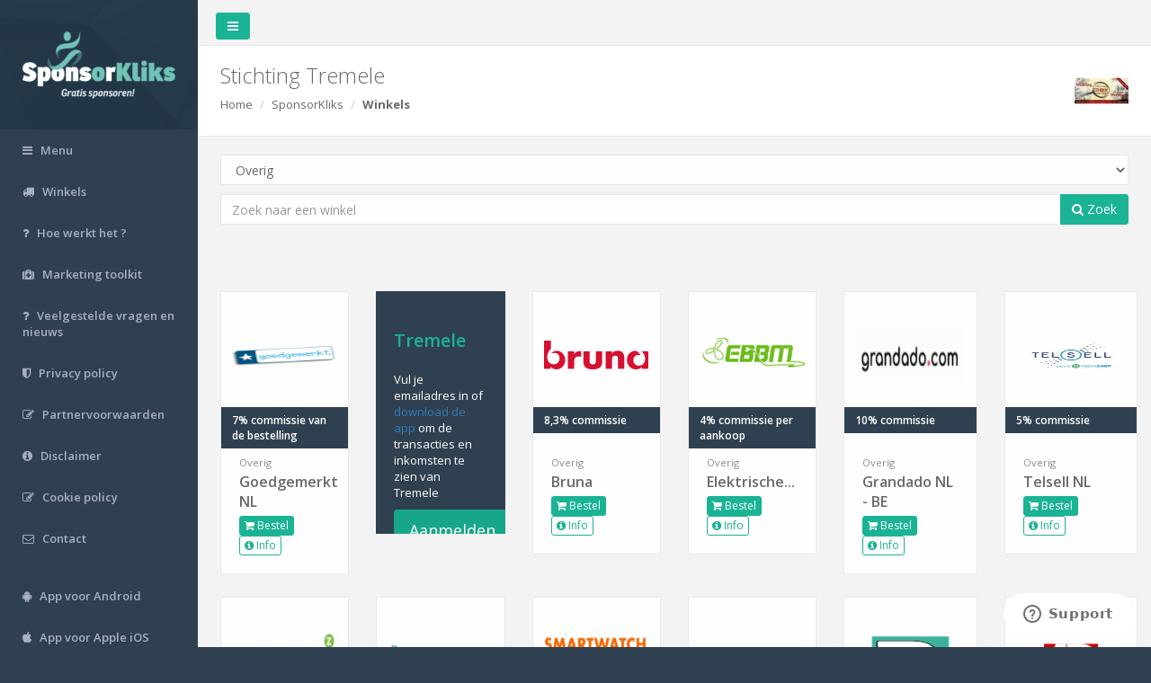

--- FILE ---
content_type: text/html; charset=utf-8
request_url: https://www.sponsorkliks.com/products/shops.php?club=11368&category=19
body_size: 13935
content:
<!DOCTYPE html>
<html>

<head>
 
    <meta charset="utf-8">
    <meta name="viewport" content="width=device-width, initial-scale=1.0">

        <meta property="og:title" content="Sponsor Stichting Tremele Gratis met SponsorKliks!" />
    <meta property="og:description" content="Als jij iets online gaat kopen, bezoek dan eerst onze SponsorKliks pagina: https://www.sponsorkliks.com/products/shops.php?club=11368.
    Na een klik op een winkellogo, worden we herkend en weet SponsorKliks dat ze commissie aan ons moeten uitbetalen. Die commissie wordt door de winkels na jouw aankoop uitgekeerd.
    Jij betaalt hetzelfde indien je direct naar de winkel gaat, vandaar dat het Gratis Sponsoren wordt genoemd. Je hoeft niet te registreren of in te loggen, het is een anonieme klik waarin alleen het ID van Stichting Tremele wordt meegegeven." />
    <meta property="og:url" content="https://www.sponsorkliks.com/products/shops.php?club=11368" />
        
    <meta property="og:site_name" content="SponsorKliks" />
    <meta property="og:image" content="https://sponsorkliks.com/img/sponsorkliks-logo-og-image.png" />
    <meta property="og:image:width" content="1200" />
    <meta property="og:image:height" content="627" />
    <meta property="og:image:type" content="image/png" />

    <title>SponsorKliks | Gratis sponsoren!</title>
    
    
    
    <!-- Google Tag Manager -->
    <script>(function(w,d,s,l,i){
        w[l]=w[l]||[];w[l].push({
        'gtm.start':new Date().getTime(),event:'gtm.js'
    });var f=d.getElementsByTagName(s)[0],j=d.createElement(s),dl=l!='dataLayer'?'&l='+l:'';
    j.async=true;j.src='https://www.googletagmanager.com/gtm.js?id='+i+dl;f.parentNode.insertBefore(j,f);
    })(window,document,'script','dataLayer','GTM-NP3635W');</script>
    <!-- End Google Tag Manager -->
    <!-- Google Tag Manager (GA4) -->
    <script async src="https://www.googletagmanager.com/gtag/js?id=G-E9EH10GS0F"></script>
    <script>
    window.dataLayer = window.dataLayer || [];
    function gtag() { dataLayer.push(arguments); }
    gtag('js', new Date());
    gtag('config', 'G-E9EH10GS0F');
    </script>
    <!-- End Google Tag Manager (GA4) -->
    <!-- GetResponse Analytics -->    
    <script> 
    (function(m, o, n, t, e, r, _) {
        m['__GetResponseAnalyticsObject'] = e;
        m[e] = m[e] || function() {
            (m[e].q = m[e].q || []).push(arguments)
        };
        r = o.createElement(n);
        _ = o.getElementsByTagName(n)[0];
        r.async = 1;
        r.src = t;
        r.setAttribute('crossorigin', 'use-credentials');
        _.parentNode.insertBefore(r, _);
    })(window, document, 'script', 'https://ga.getresponse.com/script/0cec2e6d-6578-45ee-ae67-8e06a9f2ed39/ga.js', 'GrTracking');   
    </script>  
    <!-- End GetResponse Analytics -->    
    

    	
	<!-- Site Verification -->
	<!-- TradeDoubler site verification 3123678 -->
	<!-- Site Verification -->    
	

    <link href="/products/inspinia/css/bootstrap.min.css" rel="stylesheet">
    <link href="/products/inspinia/font-awesome/css/font-awesome.css" rel="stylesheet" type="text/css">
    <link href="/products/css/modal_share.css" rel="stylesheet" type="text/css">

    <!-- Data Tables -->
    <link href="/products/inspinia/css/plugins/dataTables/dataTables.bootstrap.css" rel="stylesheet" type="text/css">
    <link href="/products/inspinia/css/plugins/dataTables/dataTables.responsive.css" rel="stylesheet" type="text/css">
    <link href="/products/inspinia/css/plugins/dataTables/dataTables.tableTools.min.css" rel="stylesheet" type="text/css">

    <!-- Price range slider -->
    <link href="/products/js/jQRangeSlider-5.7.1/css/iThing-min.css" rel="stylesheet" type="text/css">
    
    <link href="/products/inspinia/css/animate.css" rel="stylesheet" type="text/css">
    <link href="/products/inspinia/css/style.css" rel="stylesheet" type="text/css">
    <link href="/products/css/list.css" rel="stylesheet" type="text/css">
    <link href="/products/css/style.css?20161225" rel="stylesheet" type="text/css">
    <link href="/products/css/unions.css" rel="stylesheet" type="text/css">

    <!-- icons -->
    <link rel="apple-touch-icon" sizes="57x57" href="/products/images/favicons/apple-touch-icon-57x57.png">
    <link rel="apple-touch-icon" sizes="60x60" href="/products/images/favicons/apple-touch-icon-60x60.png">
    <link rel="apple-touch-icon" sizes="72x72" href="/products/images/favicons/apple-touch-icon-72x72.png">
    <link rel="apple-touch-icon" sizes="76x76" href="/products/images/favicons/apple-touch-icon-76x76.png">
    <link rel="apple-touch-icon" sizes="114x114" href="/products/images/favicons/apple-touch-icon-114x114.png">
    <link rel="apple-touch-icon" sizes="120x120" href="/products/images/favicons/apple-touch-icon-120x120.png">
    <link rel="apple-touch-icon" sizes="144x144" href="/products/images/favicons/apple-touch-icon-144x144.png">
    <link rel="apple-touch-icon" sizes="152x152" href="/products/images/favicons/apple-touch-icon-152x152.png">
    <link rel="apple-touch-icon" sizes="180x180" href="/products/images/favicons/apple-touch-icon-180x180.png">
    <link rel="icon" type="image/png" href="/products/images/favicons/favicon-32x32.png" sizes="32x32">
    <link rel="icon" type="image/png" href="/products/images/favicons/android-chrome-192x192.png" sizes="192x192">
    <link rel="icon" type="image/png" href="/products/images/favicons/favicon-96x96.png" sizes="96x96">
    <link rel="icon" type="image/png" href="/products/images/favicons/favicon-16x16.png" sizes="16x16">
    <link rel="manifest" href="/products/images/favicons/manifest.json">
    <link rel="mask-icon" href="/products/images/favicons/safari-pinned-tab.svg" color="#5bbad5">
    <meta name="apple-mobile-web-app-title" content="SponsorKliks">
    <meta name="application-name" content="SponsorKliks">
    <meta name="msapplication-TileColor" content="#da532c">
    <meta name="msapplication-TileImage" content="/products/images/favicons/mstile-144x144.png">
    <meta name="theme-color" content="#ffffff">
    
    <!-- Start of sponsorkliks Zendesk Widget script -->
    <script id="ze-snippet" src="https://static.zdassets.com/ekr/snippet.js?key=e6883d1f-d9d7-42a0-bf32-2200e74f4e66"></script>
    <!-- End of sponsorkliks Zendesk Widget script -->

    
    <!-- PushAlert
    <script type="text/javascript">
        (function(d, t) {
            var g = d.createElement(t),s = d.getElementsByTagName(t)[0];
            g.src = "https://cdn.pushalert.co/integrate_7a48b828ddb4ef218c3c55a125e45917.js";
            s.parentNode.insertBefore(g, s);
        }
        (document, "script"));
    </script>
    End PushAlert -->
    

</head>

<body>

<!-- Google Tag Manager (noscript) -->
<noscript><iframe src="https://www.googletagmanager.com/ns.html?id=GTM-NP3635W"
height="0" width="0" style="display:none;visibility:hidden"></iframe></noscript>
<!-- End Google Tag Manager (noscript) -->    



<a name="top"></a>

<div id="wrapper">

    <nav class="navbar-default navbar-static-side" role="navigation">
    <div class="sidebar-collapse">
        <ul class="nav" id="side-menu">

            <li class="nav-header">
                <div class="dropdown profile-element">
                    <a data-toggle="dropdown" class="dropdown-toggle" href="#">
                        <span class="clear">
                            <a href="/products/">
                                <img src="/img/sklogo-matte.png" width="170px" height="78px" alt="SponsorKliks | Gratis Sponsoren!" />
                            </a>
                        </span>
                    </a>
                </div>
                <div class="logo-element">
                    <a href="/products">SK</a>
                </div>
            </li>

            <!--
            <li>
                <a href="/products/commissions.php"><i class="fa fa-money"></i> <span class="nav-label">Commissies</span></a>
            </li>
            -->

            <li>
                <a href="/products/menu.php" title="Menu"><i class="fa fa-bars"></i> <span class="nav-label">Menu</span></a>
            </li>

            <li>
                <a href="/products/shops.php" title="Winkels"><i class="fa fa-truck"></i> <span class="nav-label">Winkels</span></a>
            </li>

            <li>
                <a href="/products/howdoesitwork-sk.php" title="Hoe werkt het ?"><i class="fa fa-question"></i> <span class="nav-label">Hoe werkt het ?</span></a>
            </li>

            <li>
                <a href="/products/marketingtoolkit.php" title="Marketing toolkit"><i class="fa fa-medkit"></i> <span class="nav-label">Marketing toolkit</span></a>
            </li>

            <li>
                <a href="https://sponsorkliks.zendesk.com/hc/" title="Veelgestelde vragen en nieuws"><i class="fa fa-question"></i> <span class="nav-label">Veelgestelde vragen en nieuws</span></a>
            </li>

            <li>
                <a href="/site/nl/privacy-policy/" title="Privacy policy"><i class="fa fa-shield"></i> <span class="nav-label">Privacy policy</span></a>
            </li>

            <li>
                <a href="/partner/partnervoorwaarden.pdf" target="_blank" title="Partnervoorwaarden"><i class="fa fa-edit"></i> <span class="nav-label">Partnervoorwaarden</span></a>
            </li>

            <li>
                <a href="/site/nl/disclaimer" title="Disclaimer"><i class="fa fa-info-circle"></i> <span class="nav-label">Disclaimer</span></a>
            </li>

            <li>
                <a href="/site/nl/privacy-policy/" title="Cookie policy"><i class="fa fa-edit"></i> <span class="nav-label">Cookie policy</span></a>
            </li>

            <li> 
                <a href="/site/nl/contact/" title="Contact"><i class="fa fa-envelope-o"></i> <span class="nav-label">Contact</span></a>
            </li>

            <li><br /></li>

            <li>
                <a target="_blank" href="https://play.google.com/store/apps/details?id=com.sponsorkliks" title="App voor Android"><i class="fa fa-android"></i> <span class="nav-label">App voor Android</span></a>
            </li>

            <li>
                <a target="_blank" href="https://itunes.apple.com/in/app/sponsorkliks-app/id1167950210" title="App voor Apple iOS"><i class="fa fa-apple"></i> <span class="nav-label">App voor Apple iOS</span></a>
            </li>

            
        </ul>

    </div>
</nav>


    <div id="page-wrapper" class="gray-bg">

        <div class="row border-bottom">
            <nav class="navbar navbar-static-top" role="navigation" style="margin-bottom: 0">
                <div class="navbar-header">
                    <a class="navbar-minimalize minimalize-styl-2 btn btn-primary " href="#"><i class="fa fa-bars"></i></a>
                </div>
                <ul class="nav navbar-top-links navbar-right">

                </ul>
            </nav>
        </div>

        <div class="row wrapper border-bottom white-bg page-heading">
            <div class="col-lg-12">
                <h2>
                    Stichting Tremele
                    <img id="logo" class="logo" src="/gfx/clublogos/120x120/11368.png" alt="Stichting Tremele" onError="this.src='/gfx/sponsorkliks_120x120.png';">
                </h2>
                <ol class="breadcrumb">
                    <li><a href="/products/">Home</a></li>
                    <li>SponsorKliks</li>
                    <li class="active"><strong>Winkels</strong></li>
                </ol>
            </div>
        </div>

        <div class="wrapper wrapper-content animated fadeInRight">
            <div class="row">
                <div class="col-lg-12">
                    <div class="form-group">
                        <form id="top-search" role="search" action="/products/shops.php">
                            <input id="select_club" placeholder="Typ hier uw sponsordoel" type="text" data-provide="typeahead" autocomplete="off" class="form-control" style="display: none;">
                            <input id="selected_club" name="club" type="hidden" value="11368">
                            <select id="select_category" name="category" class="form-control">
                                <option value="">Filter op categorie</option>
                                                                                                            <option value="27">Valentijnsdag</option>
                                                                                                                                                <option value="29">Black Friday</option>
                                                                                                                                                <option value="24">Auto's & Motoren</option>
                                                                                                                                                <option value="22">Bloemen & Kado's</option>
                                                                                                                                                <option value="2">Boeken</option>
                                                                                                                                                <option value="3">Computers & Electronica</option>
                                                                                                                                                <option value="4">Cursussen en Opleidingen</option>
                                                                                                                                                <option value="5">Dating</option>
                                                                                                                                                <option value="23">Dieren</option>
                                                                                                                                                <option value="6">Energie & Gas</option>
                                                                                                                                                <option value="1">Eten & Drinken</option>
                                                                                                                                                <option value="7">Gezondheid & Verzorging</option>
                                                                                                                                                <option value="20">Gifts</option>
                                                                                                                                                <option value="21">Huis & Tuin</option>
                                                                                                                                                <option value="8">Kinder- & babykleding</option>
                                                                                                                                                <option value="9">Leningen & Verzekeringen</option>
                                                                                                                                                <option value="10">Mode & Cosmetica</option>
                                                                                                                                                <option value="11">Moneytainment</option>
                                                                                                                                                <option value="14">Reizen & Vakantie</option>
                                                                                                                                                <option value="15">Speelgoed</option>
                                                                                                                                                <option value="16">Sport</option>
                                                                                                                                                <option value="17">Telecom</option>
                                                                                                                                                <option value="18">Zakelijk</option>
                                                                                                                                                <option selected="selected" value="19">Overig</option>
                                                                                                                                                                    </select>
                            <div class="input-group">
                                <input id="text-search" type="text" placeholder="Zoek naar een winkel" value="" class="form-control" name="shopsearch">
                                <span class="input-group-btn">
                                    <button id="top-submit" type="button" class="btn btn-primary"><i class="fa fa-search"></i> Zoek</button>
                                </span>
                            </div>
                        </form>
                    </div>
                    
                </div>
            </div>
        </div>

        <div id="partners" class="wrapper wrapper-content animated fadeInRight">
            <div class="row first">

                                                                
                
                    
                        
                                                                                                            <div class="col-md-2 partners">
                                <div class="ibox">
                                    <div class="ibox-content product-box">
                                        <a target="_blank" href="/link.php?club=11368&shop_id=3170&shop=Goedgemerkt+NL&link=aHR0cHMlM0ElMkYlMkZsdDQ1Lm5ldCUyRmMlMkYlM0ZzaSUzRDEyOTIxJTI2bGklM0QxNTY5MjgwJTI2d2klM0QxNTA2MzglMjZ3cyUzRFNLXzExMzY4JTI2ZGwlM0Q=" class="orderlink">
                                            <div class="product-image"><img src="/gfx/partners/goedgemerkt.png" /></div>
                                        </a>
                                        <div class="product-desc">
                                            <span class="product-price">
                                                                                                    7% commissie van de bestelling
                                                                                            </span>
                                            <small class="text-muted">
                                                                                                    Overig
                                                                                                </small>
                                            <a target="_blank" href="/link.php?club=11368&shop_id=3170&shop=Goedgemerkt+NL&link=aHR0cHMlM0ElMkYlMkZsdDQ1Lm5ldCUyRmMlMkYlM0ZzaSUzRDEyOTIxJTI2bGklM0QxNTY5MjgwJTI2d2klM0QxNTA2MzglMjZ3cyUzRFNLXzExMzY4JTI2ZGwlM0Q=" class="product-name orderlink">Goedgemerkt NL</a>
                                            <div class="m-t text-left">
                                                                                                <a target="_blank" href="/link.php?club=11368&shop_id=3170&shop=Goedgemerkt+NL&link=aHR0cHMlM0ElMkYlMkZsdDQ1Lm5ldCUyRmMlMkYlM0ZzaSUzRDEyOTIxJTI2bGklM0QxNTY5MjgwJTI2d2klM0QxNTA2MzglMjZ3cyUzRFNLXzExMzY4JTI2ZGwlM0Q=" class="btn btn-xs btn-primary orderlink"><i class="fa fa-shopping-cart"></i> Bestel</a>
                                                                                                <a href="/products/shop.php?club=11368&id=3170" class="btn btn-xs btn-outline btn-primary nopartner"><i class="fa fa-info-circle"></i> Info</a>
                                            </div>
                                        </div>
                                    </div>
                                </div>
                            </div>
                        
                        
                    
                        
                                                    <div class="col-md-2 partners">
                                <div class="ibox">
                                    <div class="partnerinfo ibox-content" style="height:270px; padding-top:3em;">
                                        <h3>
<!--
Commissies voor
--> Tremele</h3>
                                        <p style="font-size:100%;">Vul je emailadres in of <a href="https://www.sponsorkliks.com/products/marketingtoolkit-step6.php">download de app</a> om de transacties en inkomsten te zien van 
<!--
<a href="https://www.sponsorkliks.com/products/supporter-re-registration.php">(al aangemeld?)</a><br>Geef hieronder je e-mailadres door en bekijk de inkomsten en alle transacties voor
-->

 Tremele</p>
                                        <a id="email-register" data-toggle="modal" data-target="#modal_email" class="btn btn-lg btn-outline btn-primary">Aanmelden</a>
                                    </div>
                                </div>
                            </div>
                        
                        
                    
                        
                                                                                                            <div class="col-md-2 partners">
                                <div class="ibox">
                                    <div class="ibox-content product-box">
                                        <a target="_blank" href="/link.php?club=11368&shop_id=86&shop=Bruna+&link=aHR0cHMlM0ElMkYlMkZkby5icnVuYS5ubCUyRnQlMkZ0JTNGYSUzRDE3NDE2MTg3NTklMjZhcyUzRDE1NzQzOTI5MTYlMjZ0JTNEMiUyNnRrJTNEMSUyNmVwaSUzRFNLXzExMzY4" class="orderlink">
                                            <div class="product-image"><img src="/gfx/partners/bruna.png" /></div>
                                        </a>
                                        <div class="product-desc">
                                            <span class="product-price">
                                                                                                    8,3% commissie
                                                                                            </span>
                                            <small class="text-muted">
                                                                                                    Overig
                                                                                                </small>
                                            <a target="_blank" href="/link.php?club=11368&shop_id=86&shop=Bruna+&link=aHR0cHMlM0ElMkYlMkZkby5icnVuYS5ubCUyRnQlMkZ0JTNGYSUzRDE3NDE2MTg3NTklMjZhcyUzRDE1NzQzOTI5MTYlMjZ0JTNEMiUyNnRrJTNEMSUyNmVwaSUzRFNLXzExMzY4" class="product-name orderlink">Bruna </a>
                                            <div class="m-t text-left">
                                                                                                <a target="_blank" href="/link.php?club=11368&shop_id=86&shop=Bruna+&link=aHR0cHMlM0ElMkYlMkZkby5icnVuYS5ubCUyRnQlMkZ0JTNGYSUzRDE3NDE2MTg3NTklMjZhcyUzRDE1NzQzOTI5MTYlMjZ0JTNEMiUyNnRrJTNEMSUyNmVwaSUzRFNLXzExMzY4" class="btn btn-xs btn-primary orderlink"><i class="fa fa-shopping-cart"></i> Bestel</a>
                                                                                                <a href="/products/shop.php?club=11368&id=86" class="btn btn-xs btn-outline btn-primary nopartner"><i class="fa fa-info-circle"></i> Info</a>
                                            </div>
                                        </div>
                                    </div>
                                </div>
                            </div>
                        
                        
                    
                        
                                                                                                            <div class="col-md-2 partners">
                                <div class="ibox">
                                    <div class="ibox-content product-box">
                                        <a target="_blank" href="/link.php?club=11368&shop_id=2354&shop=Elektrische+BuitenBoordMotoren&link=aHR0cCUzQSUyRiUyRnd3dy5lYmJtLm5sJTJGd2Vic2l0ZSUyRkluY2x1ZGVzJTJGVHJhZGVUcmFja2VyJTJGJTNGdHQlM0QyMTU4XzEyXzk1NDcxX1NLMTEzNjglMjZyJTNE" class="orderlink">
                                            <div class="product-image"><img src="/gfx/partners/ebbm.png" /></div>
                                        </a>
                                        <div class="product-desc">
                                            <span class="product-price">
                                                                                                    4% commissie per aankoop
                                                                                            </span>
                                            <small class="text-muted">
                                                                                                    Overig
                                                                                                </small>
                                            <a target="_blank" href="/link.php?club=11368&shop_id=2354&shop=Elektrische+BuitenBoordMotoren&link=aHR0cCUzQSUyRiUyRnd3dy5lYmJtLm5sJTJGd2Vic2l0ZSUyRkluY2x1ZGVzJTJGVHJhZGVUcmFja2VyJTJGJTNGdHQlM0QyMTU4XzEyXzk1NDcxX1NLMTEzNjglMjZyJTNE" class="product-name orderlink">Elektrische...</a>
                                            <div class="m-t text-left">
                                                                                                <a target="_blank" href="/link.php?club=11368&shop_id=2354&shop=Elektrische+BuitenBoordMotoren&link=aHR0cCUzQSUyRiUyRnd3dy5lYmJtLm5sJTJGd2Vic2l0ZSUyRkluY2x1ZGVzJTJGVHJhZGVUcmFja2VyJTJGJTNGdHQlM0QyMTU4XzEyXzk1NDcxX1NLMTEzNjglMjZyJTNE" class="btn btn-xs btn-primary orderlink"><i class="fa fa-shopping-cart"></i> Bestel</a>
                                                                                                <a href="/products/shop.php?club=11368&id=2354" class="btn btn-xs btn-outline btn-primary nopartner"><i class="fa fa-info-circle"></i> Info</a>
                                            </div>
                                        </div>
                                    </div>
                                </div>
                            </div>
                        
                        
                    
                                                    <div class="row">
                        
                                                                                                            <div class="col-md-2 partners">
                                <div class="ibox">
                                    <div class="ibox-content product-box">
                                        <a target="_blank" href="/link.php?club=11368&shop_id=3476&shop=Grandado+NL+-+BE&link=aHR0cHMlM0ElMkYlMkZ3d3cuYXdpbjEuY29tJTJGY3JlYWQucGhwJTNGYXdpbm1pZCUzRDE2MjM3JTI2YXdpbmFmZmlkJTNEMzI4ODQxJTI2Y2xpY2tyZWYlM0RTS18xMTM2OCUyNnVlZCUzRA==" class="orderlink">
                                            <div class="product-image"><img src="/gfx/partners/grandado.png" /></div>
                                        </a>
                                        <div class="product-desc">
                                            <span class="product-price">
                                                                                                    10% commissie
                                                                                            </span>
                                            <small class="text-muted">
                                                                                                    Overig
                                                                                                </small>
                                            <a target="_blank" href="/link.php?club=11368&shop_id=3476&shop=Grandado+NL+-+BE&link=aHR0cHMlM0ElMkYlMkZ3d3cuYXdpbjEuY29tJTJGY3JlYWQucGhwJTNGYXdpbm1pZCUzRDE2MjM3JTI2YXdpbmFmZmlkJTNEMzI4ODQxJTI2Y2xpY2tyZWYlM0RTS18xMTM2OCUyNnVlZCUzRA==" class="product-name orderlink">Grandado NL - BE</a>
                                            <div class="m-t text-left">
                                                                                                <a target="_blank" href="/link.php?club=11368&shop_id=3476&shop=Grandado+NL+-+BE&link=aHR0cHMlM0ElMkYlMkZ3d3cuYXdpbjEuY29tJTJGY3JlYWQucGhwJTNGYXdpbm1pZCUzRDE2MjM3JTI2YXdpbmFmZmlkJTNEMzI4ODQxJTI2Y2xpY2tyZWYlM0RTS18xMTM2OCUyNnVlZCUzRA==" class="btn btn-xs btn-primary orderlink"><i class="fa fa-shopping-cart"></i> Bestel</a>
                                                                                                <a href="/products/shop.php?club=11368&id=3476" class="btn btn-xs btn-outline btn-primary nopartner"><i class="fa fa-info-circle"></i> Info</a>
                                            </div>
                                        </div>
                                    </div>
                                </div>
                            </div>
                        
                        
                    
                        
                                                                                                            <div class="col-md-2 partners">
                                <div class="ibox">
                                    <div class="ibox-content product-box">
                                        <a target="_blank" href="/link.php?club=11368&shop_id=3598&shop=Telsell+NL&link=aHR0cHMlM0ElMkYlMkZ3d3cuYXdpbjEuY29tJTJGY3JlYWQucGhwJTNGYXdpbm1pZCUzRDg1MTUlMjZhd2luYWZmaWQlM0QzMjg4NDElMjZjbGlja3JlZiUzRFNLXzExMzY4" class="orderlink">
                                            <div class="product-image"><img src="/gfx/partners/tellsell.png" /></div>
                                        </a>
                                        <div class="product-desc">
                                            <span class="product-price">
                                                                                                    5% commissie
                                                                                            </span>
                                            <small class="text-muted">
                                                                                                    Overig
                                                                                                </small>
                                            <a target="_blank" href="/link.php?club=11368&shop_id=3598&shop=Telsell+NL&link=aHR0cHMlM0ElMkYlMkZ3d3cuYXdpbjEuY29tJTJGY3JlYWQucGhwJTNGYXdpbm1pZCUzRDg1MTUlMjZhd2luYWZmaWQlM0QzMjg4NDElMjZjbGlja3JlZiUzRFNLXzExMzY4" class="product-name orderlink">Telsell NL</a>
                                            <div class="m-t text-left">
                                                                                                <a target="_blank" href="/link.php?club=11368&shop_id=3598&shop=Telsell+NL&link=aHR0cHMlM0ElMkYlMkZ3d3cuYXdpbjEuY29tJTJGY3JlYWQucGhwJTNGYXdpbm1pZCUzRDg1MTUlMjZhd2luYWZmaWQlM0QzMjg4NDElMjZjbGlja3JlZiUzRFNLXzExMzY4" class="btn btn-xs btn-primary orderlink"><i class="fa fa-shopping-cart"></i> Bestel</a>
                                                                                                <a href="/products/shop.php?club=11368&id=3598" class="btn btn-xs btn-outline btn-primary nopartner"><i class="fa fa-info-circle"></i> Info</a>
                                            </div>
                                        </div>
                                    </div>
                                </div>
                            </div>
                        
                                                    </div> <!-- end row -->
                        
                    
                        
                                                                                                            <div class="col-md-2 partners">
                                <div class="ibox">
                                    <div class="ibox-content product-box">
                                        <a target="_blank" href="/link.php?club=11368&shop_id=3199&shop=Zavvi+NL&link=aHR0cHMlM0ElMkYlMkZ3d3cuYXdpbjEuY29tJTJGY3JlYWQucGhwJTNGYXdpbm1pZCUzRDg2NjQlMjZhd2luYWZmaWQlM0QzMjg4NDElMjZjbGlja3JlZiUzRFNLXzExMzY4JTI2cCUzRGh0dHBzJTNBJTJGJTJGd3d3LnphdnZpLm5s" class="orderlink">
                                            <div class="product-image"><img src="/gfx/partners/zavvi.png" /></div>
                                        </a>
                                        <div class="product-desc">
                                            <span class="product-price">
                                                                                                    van 1% t/m 6% commissie
                                                                                            </span>
                                            <small class="text-muted">
                                                                                                    Overig
                                                                                                </small>
                                            <a target="_blank" href="/link.php?club=11368&shop_id=3199&shop=Zavvi+NL&link=aHR0cHMlM0ElMkYlMkZ3d3cuYXdpbjEuY29tJTJGY3JlYWQucGhwJTNGYXdpbm1pZCUzRDg2NjQlMjZhd2luYWZmaWQlM0QzMjg4NDElMjZjbGlja3JlZiUzRFNLXzExMzY4JTI2cCUzRGh0dHBzJTNBJTJGJTJGd3d3LnphdnZpLm5s" class="product-name orderlink">Zavvi NL</a>
                                            <div class="m-t text-left">
                                                                                                <a target="_blank" href="/link.php?club=11368&shop_id=3199&shop=Zavvi+NL&link=aHR0cHMlM0ElMkYlMkZ3d3cuYXdpbjEuY29tJTJGY3JlYWQucGhwJTNGYXdpbm1pZCUzRDg2NjQlMjZhd2luYWZmaWQlM0QzMjg4NDElMjZjbGlja3JlZiUzRFNLXzExMzY4JTI2cCUzRGh0dHBzJTNBJTJGJTJGd3d3LnphdnZpLm5s" class="btn btn-xs btn-primary orderlink"><i class="fa fa-shopping-cart"></i> Bestel</a>
                                                                                                <a href="/products/shop.php?club=11368&id=3199" class="btn btn-xs btn-outline btn-primary nopartner"><i class="fa fa-info-circle"></i> Info</a>
                                            </div>
                                        </div>
                                    </div>
                                </div>
                            </div>
                        
                        
                    
                        
                                                                                                            <div class="col-md-2 partners">
                                <div class="ibox">
                                    <div class="ibox-content product-box">
                                        <a target="_blank" href="/link.php?club=11368&shop_id=3724&shop=Luisterrijk+NL&link=aHR0cHMlM0ElMkYlMkZpb24ubHVpc3RlcnJpamsubmwlMkZ0JTJGdCUzRmElM0QxNjIxMjE5OTExJTI2YXMlM0QxNTc0MzkyOTE2JTI2dCUzRDIlMjZ0ayUzRDElMjZlcGklM0RTS18xMTM2OA==" class="orderlink">
                                            <div class="product-image"><img src="/gfx/partners/luisterrijk.png" /></div>
                                        </a>
                                        <div class="product-desc">
                                            <span class="product-price">
                                                                                                    8% commissie
                                                                                            </span>
                                            <small class="text-muted">
                                                                                                    Overig
                                                                                                </small>
                                            <a target="_blank" href="/link.php?club=11368&shop_id=3724&shop=Luisterrijk+NL&link=aHR0cHMlM0ElMkYlMkZpb24ubHVpc3RlcnJpamsubmwlMkZ0JTJGdCUzRmElM0QxNjIxMjE5OTExJTI2YXMlM0QxNTc0MzkyOTE2JTI2dCUzRDIlMjZ0ayUzRDElMjZlcGklM0RTS18xMTM2OA==" class="product-name orderlink">Luisterrijk NL</a>
                                            <div class="m-t text-left">
                                                                                                <a target="_blank" href="/link.php?club=11368&shop_id=3724&shop=Luisterrijk+NL&link=aHR0cHMlM0ElMkYlMkZpb24ubHVpc3RlcnJpamsubmwlMkZ0JTJGdCUzRmElM0QxNjIxMjE5OTExJTI2YXMlM0QxNTc0MzkyOTE2JTI2dCUzRDIlMjZ0ayUzRDElMjZlcGklM0RTS18xMTM2OA==" class="btn btn-xs btn-primary orderlink"><i class="fa fa-shopping-cart"></i> Bestel</a>
                                                                                                <a href="/products/shop.php?club=11368&id=3724" class="btn btn-xs btn-outline btn-primary nopartner"><i class="fa fa-info-circle"></i> Info</a>
                                            </div>
                                        </div>
                                    </div>
                                </div>
                            </div>
                        
                        
                    
                        
                                                                                                            <div class="col-md-2 partners">
                                <div class="ibox">
                                    <div class="ibox-content product-box">
                                        <a target="_blank" href="/link.php?club=11368&shop_id=3683&shop=Smartwatchbanden+NL&link=aHR0cHMlM0ElMkYlMkZ3d3cuYXdpbjEuY29tJTJGY3JlYWQucGhwJTNGYXdpbm1pZCUzRDIzMjk1JTI2YXdpbmFmZmlkJTNEMzI4ODQxJTI2Y2xpY2tyZWYlM0RTS18xMTM2OA==" class="orderlink">
                                            <div class="product-image"><img src="/gfx/partners/smartwatchbanden.png" /></div>
                                        </a>
                                        <div class="product-desc">
                                            <span class="product-price">
                                                                                                    11% commissie
                                                                                            </span>
                                            <small class="text-muted">
                                                                                                    Overig
                                                                                                </small>
                                            <a target="_blank" href="/link.php?club=11368&shop_id=3683&shop=Smartwatchbanden+NL&link=aHR0cHMlM0ElMkYlMkZ3d3cuYXdpbjEuY29tJTJGY3JlYWQucGhwJTNGYXdpbm1pZCUzRDIzMjk1JTI2YXdpbmFmZmlkJTNEMzI4ODQxJTI2Y2xpY2tyZWYlM0RTS18xMTM2OA==" class="product-name orderlink">Smartwatchbanden NL</a>
                                            <div class="m-t text-left">
                                                                                                <a target="_blank" href="/link.php?club=11368&shop_id=3683&shop=Smartwatchbanden+NL&link=aHR0cHMlM0ElMkYlMkZ3d3cuYXdpbjEuY29tJTJGY3JlYWQucGhwJTNGYXdpbm1pZCUzRDIzMjk1JTI2YXdpbmFmZmlkJTNEMzI4ODQxJTI2Y2xpY2tyZWYlM0RTS18xMTM2OA==" class="btn btn-xs btn-primary orderlink"><i class="fa fa-shopping-cart"></i> Bestel</a>
                                                                                                <a href="/products/shop.php?club=11368&id=3683" class="btn btn-xs btn-outline btn-primary nopartner"><i class="fa fa-info-circle"></i> Info</a>
                                            </div>
                                        </div>
                                    </div>
                                </div>
                            </div>
                        
                        
                    
                        
                                                                                                            <div class="col-md-2 partners">
                                <div class="ibox">
                                    <div class="ibox-content product-box">
                                        <a target="_blank" href="/link.php?club=11368&shop_id=3656&shop=Bugaboo+NL&link=aHR0cHMlM0ElMkYlMkZ3d3cuYXdpbjEuY29tJTJGY3JlYWQucGhwJTNGYXdpbm1pZCUzRDE4MDc3JTI2YXdpbmFmZmlkJTNEMzI4ODQxJTI2Y2xpY2tyZWYlM0RTS18xMTM2OA==" class="orderlink">
                                            <div class="product-image"><img src="/gfx/partners/bugaboo24.png" /></div>
                                        </a>
                                        <div class="product-desc">
                                            <span class="product-price">
                                                                                                    3% commissie
                                                                                            </span>
                                            <small class="text-muted">
                                                                                                    Overig
                                                                                                </small>
                                            <a target="_blank" href="/link.php?club=11368&shop_id=3656&shop=Bugaboo+NL&link=aHR0cHMlM0ElMkYlMkZ3d3cuYXdpbjEuY29tJTJGY3JlYWQucGhwJTNGYXdpbm1pZCUzRDE4MDc3JTI2YXdpbmFmZmlkJTNEMzI4ODQxJTI2Y2xpY2tyZWYlM0RTS18xMTM2OA==" class="product-name orderlink">Bugaboo NL</a>
                                            <div class="m-t text-left">
                                                                                                <a target="_blank" href="/link.php?club=11368&shop_id=3656&shop=Bugaboo+NL&link=aHR0cHMlM0ElMkYlMkZ3d3cuYXdpbjEuY29tJTJGY3JlYWQucGhwJTNGYXdpbm1pZCUzRDE4MDc3JTI2YXdpbmFmZmlkJTNEMzI4ODQxJTI2Y2xpY2tyZWYlM0RTS18xMTM2OA==" class="btn btn-xs btn-primary orderlink"><i class="fa fa-shopping-cart"></i> Bestel</a>
                                                                                                <a href="/products/shop.php?club=11368&id=3656" class="btn btn-xs btn-outline btn-primary nopartner"><i class="fa fa-info-circle"></i> Info</a>
                                            </div>
                                        </div>
                                    </div>
                                </div>
                            </div>
                        
                        
                    
                                                    <div class="row">
                        
                                                                                                            <div class="col-md-2 partners">
                                <div class="ibox">
                                    <div class="ibox-content product-box">
                                        <a target="_blank" href="/link.php?club=11368&shop_id=3280&shop=Ditverzinjeniet.nl&link=aHR0cHMlM0ElMkYlMkZ3d3cuZGl0dmVyemluamVuaWV0Lm5sJTJGdHJhZGV0cmFja2VyJTJGJTNGdHQlM0QyMjE5XzEyXzk1NDcxX1NLMTEzNjglMjZyJTNEJTI1MkY=" class="orderlink">
                                            <div class="product-image"><img src="/gfx/partners/ditverzinjeniet.png" /></div>
                                        </a>
                                        <div class="product-desc">
                                            <span class="product-price">
                                                                                                    10% commissie
                                                                                            </span>
                                            <small class="text-muted">
                                                                                                    Overig
                                                                                                </small>
                                            <a target="_blank" href="/link.php?club=11368&shop_id=3280&shop=Ditverzinjeniet.nl&link=aHR0cHMlM0ElMkYlMkZ3d3cuZGl0dmVyemluamVuaWV0Lm5sJTJGdHJhZGV0cmFja2VyJTJGJTNGdHQlM0QyMjE5XzEyXzk1NDcxX1NLMTEzNjglMjZyJTNEJTI1MkY=" class="product-name orderlink">Ditverzinjeniet.nl</a>
                                            <div class="m-t text-left">
                                                                                                <a target="_blank" href="/link.php?club=11368&shop_id=3280&shop=Ditverzinjeniet.nl&link=aHR0cHMlM0ElMkYlMkZ3d3cuZGl0dmVyemluamVuaWV0Lm5sJTJGdHJhZGV0cmFja2VyJTJGJTNGdHQlM0QyMjE5XzEyXzk1NDcxX1NLMTEzNjglMjZyJTNEJTI1MkY=" class="btn btn-xs btn-primary orderlink"><i class="fa fa-shopping-cart"></i> Bestel</a>
                                                                                                <a href="/products/shop.php?club=11368&id=3280" class="btn btn-xs btn-outline btn-primary nopartner"><i class="fa fa-info-circle"></i> Info</a>
                                            </div>
                                        </div>
                                    </div>
                                </div>
                            </div>
                        
                        
                    
                        
                                                                                                            <div class="col-md-2 partners">
                                <div class="ibox">
                                    <div class="ibox-content product-box">
                                        <a target="_blank" href="/link.php?club=11368&shop_id=3836&shop=AD+Webwinkel&link=aHR0cHMlM0ElMkYlMkZsdDQ1Lm5ldCUyRmMlMkYlM0ZzaSUzRDEzMDQ4JTI2YW1wJTNCbGklM0QxNjY4OTI3JTI2YW1wJTNCd2klM0QxNTA2MzglMjZhbXAlM0J3cyUzRFNLXzExMzY4" class="orderlink">
                                            <div class="product-image"><img src="/gfx/partners/AD Webwinkel_0.png" /></div>
                                        </a>
                                        <div class="product-desc">
                                            <span class="product-price">
                                                                                                    4% commissie
                                                                                            </span>
                                            <small class="text-muted">
                                                                                                    Overig
                                                                                                </small>
                                            <a target="_blank" href="/link.php?club=11368&shop_id=3836&shop=AD+Webwinkel&link=aHR0cHMlM0ElMkYlMkZsdDQ1Lm5ldCUyRmMlMkYlM0ZzaSUzRDEzMDQ4JTI2YW1wJTNCbGklM0QxNjY4OTI3JTI2YW1wJTNCd2klM0QxNTA2MzglMjZhbXAlM0J3cyUzRFNLXzExMzY4" class="product-name orderlink">AD Webwinkel</a>
                                            <div class="m-t text-left">
                                                                                                <a target="_blank" href="/link.php?club=11368&shop_id=3836&shop=AD+Webwinkel&link=aHR0cHMlM0ElMkYlMkZsdDQ1Lm5ldCUyRmMlMkYlM0ZzaSUzRDEzMDQ4JTI2YW1wJTNCbGklM0QxNjY4OTI3JTI2YW1wJTNCd2klM0QxNTA2MzglMjZhbXAlM0J3cyUzRFNLXzExMzY4" class="btn btn-xs btn-primary orderlink"><i class="fa fa-shopping-cart"></i> Bestel</a>
                                                                                                <a href="/products/shop.php?club=11368&id=3836" class="btn btn-xs btn-outline btn-primary nopartner"><i class="fa fa-info-circle"></i> Info</a>
                                            </div>
                                        </div>
                                    </div>
                                </div>
                            </div>
                        
                                                    </div> <!-- end row -->
                        
                    
                        
                                                                                                            <div class="col-md-2 partners">
                                <div class="ibox">
                                    <div class="ibox-content product-box">
                                        <a target="_blank" href="/link.php?club=11368&shop_id=3255&shop=Eurotops+NL&link=aHR0cHMlM0ElMkYlMkZ3d3cuYXdpbjEuY29tJTJGY3JlYWQucGhwJTNGYXdpbm1pZCUzRDg1NDglMjZhd2luYWZmaWQlM0QzMjg4NDElMjZjbGlja3JlZiUzRFNLXzExMzY4JTI2cCUzRGh0dHBzJTNBJTJGJTJGd3d3LmV1cm90b3BzLm5s" class="orderlink">
                                            <div class="product-image"><img src="/gfx/partners/eurotops-de.png" /></div>
                                        </a>
                                        <div class="product-desc">
                                            <span class="product-price">
                                                                                                    10% commissie
                                                                                            </span>
                                            <small class="text-muted">
                                                                                                    Overig
                                                                                                </small>
                                            <a target="_blank" href="/link.php?club=11368&shop_id=3255&shop=Eurotops+NL&link=aHR0cHMlM0ElMkYlMkZ3d3cuYXdpbjEuY29tJTJGY3JlYWQucGhwJTNGYXdpbm1pZCUzRDg1NDglMjZhd2luYWZmaWQlM0QzMjg4NDElMjZjbGlja3JlZiUzRFNLXzExMzY4JTI2cCUzRGh0dHBzJTNBJTJGJTJGd3d3LmV1cm90b3BzLm5s" class="product-name orderlink">Eurotops NL</a>
                                            <div class="m-t text-left">
                                                                                                <a target="_blank" href="/link.php?club=11368&shop_id=3255&shop=Eurotops+NL&link=aHR0cHMlM0ElMkYlMkZ3d3cuYXdpbjEuY29tJTJGY3JlYWQucGhwJTNGYXdpbm1pZCUzRDg1NDglMjZhd2luYWZmaWQlM0QzMjg4NDElMjZjbGlja3JlZiUzRFNLXzExMzY4JTI2cCUzRGh0dHBzJTNBJTJGJTJGd3d3LmV1cm90b3BzLm5s" class="btn btn-xs btn-primary orderlink"><i class="fa fa-shopping-cart"></i> Bestel</a>
                                                                                                <a href="/products/shop.php?club=11368&id=3255" class="btn btn-xs btn-outline btn-primary nopartner"><i class="fa fa-info-circle"></i> Info</a>
                                            </div>
                                        </div>
                                    </div>
                                </div>
                            </div>
                        
                        
                    
                        
                                                                                                            <div class="col-md-2 partners">
                                <div class="ibox">
                                    <div class="ibox-content product-box">
                                        <a target="_blank" href="/link.php?club=11368&shop_id=3316&shop=Megekko+NL&link=aHR0cHMlM0ElMkYlMkZ3d3cubWVnZWtrby5ubCUyRmFwcCUyRiUzRnR0JTNEMzQyMTFfMTJfOTU0NzFfU0sxMTM2OCUyNnIlM0QlMjUyRg==" class="orderlink">
                                            <div class="product-image"><img src="/gfx/partners/megekko_1.png" /></div>
                                        </a>
                                        <div class="product-desc">
                                            <span class="product-price">
                                                                                                    0,95% commissie
                                                                                            </span>
                                            <small class="text-muted">
                                                                                                    Overig
                                                                                                </small>
                                            <a target="_blank" href="/link.php?club=11368&shop_id=3316&shop=Megekko+NL&link=aHR0cHMlM0ElMkYlMkZ3d3cubWVnZWtrby5ubCUyRmFwcCUyRiUzRnR0JTNEMzQyMTFfMTJfOTU0NzFfU0sxMTM2OCUyNnIlM0QlMjUyRg==" class="product-name orderlink">Megekko NL</a>
                                            <div class="m-t text-left">
                                                                                                <a target="_blank" href="/link.php?club=11368&shop_id=3316&shop=Megekko+NL&link=aHR0cHMlM0ElMkYlMkZ3d3cubWVnZWtrby5ubCUyRmFwcCUyRiUzRnR0JTNEMzQyMTFfMTJfOTU0NzFfU0sxMTM2OCUyNnIlM0QlMjUyRg==" class="btn btn-xs btn-primary orderlink"><i class="fa fa-shopping-cart"></i> Bestel</a>
                                                                                                <a href="/products/shop.php?club=11368&id=3316" class="btn btn-xs btn-outline btn-primary nopartner"><i class="fa fa-info-circle"></i> Info</a>
                                            </div>
                                        </div>
                                    </div>
                                </div>
                            </div>
                        
                        
                    
                        
                                                                                                            <div class="col-md-2 partners">
                                <div class="ibox">
                                    <div class="ibox-content product-box">
                                        <a target="_blank" href="/link.php?club=11368&shop_id=3718&shop=Footpatrol+NL&link=aHR0cHMlM0ElMkYlMkZ3d3cuYXdpbjEuY29tJTJGY3JlYWQucGhwJTNGYXdpbm1pZCUzRDE4OTM4JTI2YXdpbmFmZmlkJTNEMzI4ODQxJTI2Y2xpY2tyZWYlM0RTS18xMTM2OA==" class="orderlink">
                                            <div class="product-image"><img src="/gfx/partners/footpatrol.png" /></div>
                                        </a>
                                        <div class="product-desc">
                                            <span class="product-price">
                                                                                                    7% commissie
                                                                                            </span>
                                            <small class="text-muted">
                                                                                                    Overig
                                                                                                </small>
                                            <a target="_blank" href="/link.php?club=11368&shop_id=3718&shop=Footpatrol+NL&link=aHR0cHMlM0ElMkYlMkZ3d3cuYXdpbjEuY29tJTJGY3JlYWQucGhwJTNGYXdpbm1pZCUzRDE4OTM4JTI2YXdpbmFmZmlkJTNEMzI4ODQxJTI2Y2xpY2tyZWYlM0RTS18xMTM2OA==" class="product-name orderlink">Footpatrol NL</a>
                                            <div class="m-t text-left">
                                                                                                <a target="_blank" href="/link.php?club=11368&shop_id=3718&shop=Footpatrol+NL&link=aHR0cHMlM0ElMkYlMkZ3d3cuYXdpbjEuY29tJTJGY3JlYWQucGhwJTNGYXdpbm1pZCUzRDE4OTM4JTI2YXdpbmFmZmlkJTNEMzI4ODQxJTI2Y2xpY2tyZWYlM0RTS18xMTM2OA==" class="btn btn-xs btn-primary orderlink"><i class="fa fa-shopping-cart"></i> Bestel</a>
                                                                                                <a href="/products/shop.php?club=11368&id=3718" class="btn btn-xs btn-outline btn-primary nopartner"><i class="fa fa-info-circle"></i> Info</a>
                                            </div>
                                        </div>
                                    </div>
                                </div>
                            </div>
                        
                        
                    
                        
                                                                                                            <div class="col-md-2 partners">
                                <div class="ibox">
                                    <div class="ibox-content product-box">
                                        <a target="_blank" href="/link.php?club=11368&shop_id=3823&shop=Carnavalsland+NL&link=aHR0cHMlM0ElMkYlMkZpbi5jYXJuYXZhbHNsYW5kLm5sJTJGdCUyRnQlM0ZhJTNEMTYyMjI1MzU2OCUyNmFzJTNEMTU3NDM5MjkxNiUyNnQlM0QyJTI2dGslM0QxJTI2ZXBpJTNEU0tfMTEzNjg=" class="orderlink">
                                            <div class="product-image"><img src="/gfx/partners/Carnavalsland.png" /></div>
                                        </a>
                                        <div class="product-desc">
                                            <span class="product-price">
                                                                                                    5% commissie
                                                                                            </span>
                                            <small class="text-muted">
                                                                                                    Overig
                                                                                                </small>
                                            <a target="_blank" href="/link.php?club=11368&shop_id=3823&shop=Carnavalsland+NL&link=aHR0cHMlM0ElMkYlMkZpbi5jYXJuYXZhbHNsYW5kLm5sJTJGdCUyRnQlM0ZhJTNEMTYyMjI1MzU2OCUyNmFzJTNEMTU3NDM5MjkxNiUyNnQlM0QyJTI2dGslM0QxJTI2ZXBpJTNEU0tfMTEzNjg=" class="product-name orderlink">Carnavalsland NL</a>
                                            <div class="m-t text-left">
                                                                                                <a target="_blank" href="/link.php?club=11368&shop_id=3823&shop=Carnavalsland+NL&link=aHR0cHMlM0ElMkYlMkZpbi5jYXJuYXZhbHNsYW5kLm5sJTJGdCUyRnQlM0ZhJTNEMTYyMjI1MzU2OCUyNmFzJTNEMTU3NDM5MjkxNiUyNnQlM0QyJTI2dGslM0QxJTI2ZXBpJTNEU0tfMTEzNjg=" class="btn btn-xs btn-primary orderlink"><i class="fa fa-shopping-cart"></i> Bestel</a>
                                                                                                <a href="/products/shop.php?club=11368&id=3823" class="btn btn-xs btn-outline btn-primary nopartner"><i class="fa fa-info-circle"></i> Info</a>
                                            </div>
                                        </div>
                                    </div>
                                </div>
                            </div>
                        
                        
                    
                                                    <div class="row">
                        
                                                                                                            <div class="col-md-2 partners">
                                <div class="ibox">
                                    <div class="ibox-content product-box">
                                        <a target="_blank" href="/link.php?club=11368&shop_id=3676&shop=Fietsonderdelenoutlet.nl&link=aHR0cHMlM0ElMkYlMkZ0Yy50cmFkZXRyYWNrZXIubmV0JTJGJTNGYyUzRDI2MzU1JTI2bSUzRDEyJTI2YSUzRDk1NDcxJTI2ciUzRFNLXzExMzY4JTI2dSUzRCUyNTJG" class="orderlink">
                                            <div class="product-image"><img src="/gfx/partners/fietsonderdelenoutlet.png" /></div>
                                        </a>
                                        <div class="product-desc">
                                            <span class="product-price">
                                                                                                    4% commissie
                                                                                            </span>
                                            <small class="text-muted">
                                                                                                    Overig
                                                                                                </small>
                                            <a target="_blank" href="/link.php?club=11368&shop_id=3676&shop=Fietsonderdelenoutlet.nl&link=aHR0cHMlM0ElMkYlMkZ0Yy50cmFkZXRyYWNrZXIubmV0JTJGJTNGYyUzRDI2MzU1JTI2bSUzRDEyJTI2YSUzRDk1NDcxJTI2ciUzRFNLXzExMzY4JTI2dSUzRCUyNTJG" class="product-name orderlink">Fietsonderdelenoutlet.nl</a>
                                            <div class="m-t text-left">
                                                                                                <a target="_blank" href="/link.php?club=11368&shop_id=3676&shop=Fietsonderdelenoutlet.nl&link=aHR0cHMlM0ElMkYlMkZ0Yy50cmFkZXRyYWNrZXIubmV0JTJGJTNGYyUzRDI2MzU1JTI2bSUzRDEyJTI2YSUzRDk1NDcxJTI2ciUzRFNLXzExMzY4JTI2dSUzRCUyNTJG" class="btn btn-xs btn-primary orderlink"><i class="fa fa-shopping-cart"></i> Bestel</a>
                                                                                                <a href="/products/shop.php?club=11368&id=3676" class="btn btn-xs btn-outline btn-primary nopartner"><i class="fa fa-info-circle"></i> Info</a>
                                            </div>
                                        </div>
                                    </div>
                                </div>
                            </div>
                        
                        
                    
                        
                                                                                                            <div class="col-md-2 partners">
                                <div class="ibox">
                                    <div class="ibox-content product-box">
                                        <a target="_blank" href="/link.php?club=11368&shop_id=2310&shop=Watch2day&link=aHR0cCUzQSUyRiUyRnd3dy5hd2luMS5jb20lMkZhd2NsaWNrLnBocCUzRmdpZCUzRDMxODU0NSUyNm1pZCUzRDgzMDAlMjZhd2luYWZmaWQlM0QzMjg4NDElMjZsaW5raWQlM0QxMDMyNzk3JTI2Y2xpY2tyZWYlM0RTS18xMTM2OA==" class="orderlink">
                                            <div class="product-image"><img src="/gfx/partners/watch2day.png" /></div>
                                        </a>
                                        <div class="product-desc">
                                            <span class="product-price">
                                                                                                    7% commissie per sale
                                                                                            </span>
                                            <small class="text-muted">
                                                                                                    Overig
                                                                                                </small>
                                            <a target="_blank" href="/link.php?club=11368&shop_id=2310&shop=Watch2day&link=aHR0cCUzQSUyRiUyRnd3dy5hd2luMS5jb20lMkZhd2NsaWNrLnBocCUzRmdpZCUzRDMxODU0NSUyNm1pZCUzRDgzMDAlMjZhd2luYWZmaWQlM0QzMjg4NDElMjZsaW5raWQlM0QxMDMyNzk3JTI2Y2xpY2tyZWYlM0RTS18xMTM2OA==" class="product-name orderlink">Watch2day</a>
                                            <div class="m-t text-left">
                                                                                                <a target="_blank" href="/link.php?club=11368&shop_id=2310&shop=Watch2day&link=aHR0cCUzQSUyRiUyRnd3dy5hd2luMS5jb20lMkZhd2NsaWNrLnBocCUzRmdpZCUzRDMxODU0NSUyNm1pZCUzRDgzMDAlMjZhd2luYWZmaWQlM0QzMjg4NDElMjZsaW5raWQlM0QxMDMyNzk3JTI2Y2xpY2tyZWYlM0RTS18xMTM2OA==" class="btn btn-xs btn-primary orderlink"><i class="fa fa-shopping-cart"></i> Bestel</a>
                                                                                                <a href="/products/shop.php?club=11368&id=2310" class="btn btn-xs btn-outline btn-primary nopartner"><i class="fa fa-info-circle"></i> Info</a>
                                            </div>
                                        </div>
                                    </div>
                                </div>
                            </div>
                        
                                                    </div> <!-- end row -->
                        
                    
                        
                                                                                                            <div class="col-md-2 partners">
                                <div class="ibox">
                                    <div class="ibox-content product-box">
                                        <a target="_blank" href="/link.php?club=11368&shop_id=3489&shop=A.S.adventure.nl&link=aHR0cHMlM0ElMkYlMkZ3d3cuYXNhZHZlbnR1cmUubmwlMkZhZmZpbGlhdGVUcmFja2luZyUyRnRyYWRlVHJhY2tlciUyRmluZGV4Lmh0bWwlMkYlM0Z0dCUzRDY5NDRfMTJfOTU0NzFfU0sxMTM2OA==" class="orderlink">
                                            <div class="product-image"><img src="/gfx/partners/asadventure_0.png" /></div>
                                        </a>
                                        <div class="product-desc">
                                            <span class="product-price">
                                                                                                    5,5% commissie
                                                                                            </span>
                                            <small class="text-muted">
                                                                                                    Overig
                                                                                                </small>
                                            <a target="_blank" href="/link.php?club=11368&shop_id=3489&shop=A.S.adventure.nl&link=aHR0cHMlM0ElMkYlMkZ3d3cuYXNhZHZlbnR1cmUubmwlMkZhZmZpbGlhdGVUcmFja2luZyUyRnRyYWRlVHJhY2tlciUyRmluZGV4Lmh0bWwlMkYlM0Z0dCUzRDY5NDRfMTJfOTU0NzFfU0sxMTM2OA==" class="product-name orderlink">A.S.adventure.nl</a>
                                            <div class="m-t text-left">
                                                                                                <a target="_blank" href="/link.php?club=11368&shop_id=3489&shop=A.S.adventure.nl&link=aHR0cHMlM0ElMkYlMkZ3d3cuYXNhZHZlbnR1cmUubmwlMkZhZmZpbGlhdGVUcmFja2luZyUyRnRyYWRlVHJhY2tlciUyRmluZGV4Lmh0bWwlMkYlM0Z0dCUzRDY5NDRfMTJfOTU0NzFfU0sxMTM2OA==" class="btn btn-xs btn-primary orderlink"><i class="fa fa-shopping-cart"></i> Bestel</a>
                                                                                                <a href="/products/shop.php?club=11368&id=3489" class="btn btn-xs btn-outline btn-primary nopartner"><i class="fa fa-info-circle"></i> Info</a>
                                            </div>
                                        </div>
                                    </div>
                                </div>
                            </div>
                        
                        
                    
                        
                                                                                                            <div class="col-md-2 partners">
                                <div class="ibox">
                                    <div class="ibox-content product-box">
                                        <a target="_blank" href="/link.php?club=11368&shop_id=3410&shop=Knaldeals+&link=aHR0cHMlM0ElMkYlMkZ3d3cuYXdpbjEuY29tJTJGY3JlYWQucGhwJTNGYXdpbm1pZCUzRDgyMzYlMjZhd2luYWZmaWQlM0QzMjg4NDElMjZjbGlja3JlZiUzRFNLXzExMzY4JTI2dWVkJTNE" class="orderlink">
                                            <div class="product-image"><img src="/gfx/partners/knaldeals.png" /></div>
                                        </a>
                                        <div class="product-desc">
                                            <span class="product-price">
                                                                                                    1 - 12,50% commissie
                                                                                            </span>
                                            <small class="text-muted">
                                                                                                    Overig
                                                                                                </small>
                                            <a target="_blank" href="/link.php?club=11368&shop_id=3410&shop=Knaldeals+&link=aHR0cHMlM0ElMkYlMkZ3d3cuYXdpbjEuY29tJTJGY3JlYWQucGhwJTNGYXdpbm1pZCUzRDgyMzYlMjZhd2luYWZmaWQlM0QzMjg4NDElMjZjbGlja3JlZiUzRFNLXzExMzY4JTI2dWVkJTNE" class="product-name orderlink">Knaldeals </a>
                                            <div class="m-t text-left">
                                                                                                <a target="_blank" href="/link.php?club=11368&shop_id=3410&shop=Knaldeals+&link=aHR0cHMlM0ElMkYlMkZ3d3cuYXdpbjEuY29tJTJGY3JlYWQucGhwJTNGYXdpbm1pZCUzRDgyMzYlMjZhd2luYWZmaWQlM0QzMjg4NDElMjZjbGlja3JlZiUzRFNLXzExMzY4JTI2dWVkJTNE" class="btn btn-xs btn-primary orderlink"><i class="fa fa-shopping-cart"></i> Bestel</a>
                                                                                                <a href="/products/shop.php?club=11368&id=3410" class="btn btn-xs btn-outline btn-primary nopartner"><i class="fa fa-info-circle"></i> Info</a>
                                            </div>
                                        </div>
                                    </div>
                                </div>
                            </div>
                        
                        
                    
                        
                                                                                                            <div class="col-md-2 partners">
                                <div class="ibox">
                                    <div class="ibox-content product-box">
                                        <a target="_blank" href="/link.php?club=11368&shop_id=3159&shop=Duifhuizen&link=aHR0cHMlM0ElMkYlMkZ3d3cuYXdpbjEuY29tJTJGY3JlYWQucGhwJTNGYXdpbm1pZCUzRDg0MDglMjZhd2luYWZmaWQlM0QzMjg4NDElMjZjbGlja3JlZiUzRFNLXzExMzY4JTI2cCUzRGh0dHBzJTNBJTJGJTJGd3d3LmR1aWZodWl6ZW4ubmw=" class="orderlink">
                                            <div class="product-image"><img src="/gfx/partners/duifhuizen24_0.png" /></div>
                                        </a>
                                        <div class="product-desc">
                                            <span class="product-price">
                                                                                                    7% commissie per sale
                                                                                            </span>
                                            <small class="text-muted">
                                                                                                    Overig
                                                                                                </small>
                                            <a target="_blank" href="/link.php?club=11368&shop_id=3159&shop=Duifhuizen&link=aHR0cHMlM0ElMkYlMkZ3d3cuYXdpbjEuY29tJTJGY3JlYWQucGhwJTNGYXdpbm1pZCUzRDg0MDglMjZhd2luYWZmaWQlM0QzMjg4NDElMjZjbGlja3JlZiUzRFNLXzExMzY4JTI2cCUzRGh0dHBzJTNBJTJGJTJGd3d3LmR1aWZodWl6ZW4ubmw=" class="product-name orderlink">Duifhuizen</a>
                                            <div class="m-t text-left">
                                                                                                <a target="_blank" href="/link.php?club=11368&shop_id=3159&shop=Duifhuizen&link=aHR0cHMlM0ElMkYlMkZ3d3cuYXdpbjEuY29tJTJGY3JlYWQucGhwJTNGYXdpbm1pZCUzRDg0MDglMjZhd2luYWZmaWQlM0QzMjg4NDElMjZjbGlja3JlZiUzRFNLXzExMzY4JTI2cCUzRGh0dHBzJTNBJTJGJTJGd3d3LmR1aWZodWl6ZW4ubmw=" class="btn btn-xs btn-primary orderlink"><i class="fa fa-shopping-cart"></i> Bestel</a>
                                                                                                <a href="/products/shop.php?club=11368&id=3159" class="btn btn-xs btn-outline btn-primary nopartner"><i class="fa fa-info-circle"></i> Info</a>
                                            </div>
                                        </div>
                                    </div>
                                </div>
                            </div>
                        
                        
                    
                        
                                                                                                            <div class="col-md-2 partners">
                                <div class="ibox">
                                    <div class="ibox-content product-box">
                                        <a target="_blank" href="/link.php?club=11368&shop_id=3971&shop=Capler&link=aHR0cHMlM0ElMkYlMkZjYXBsZXIubmwlM0ZyZWYlM0RRcDROZFg2diUyNnN1YmlkJTNEU0tfMTEzNjg=" class="orderlink">
                                            <div class="product-image"><img src="/gfx/partners/CAPLER24.png" /></div>
                                        </a>
                                        <div class="product-desc">
                                            <span class="product-price">
                                                                                                    1.0% van belegging
                                                                                            </span>
                                            <small class="text-muted">
                                                                                                    Overig
                                                                                                </small>
                                            <a target="_blank" href="/link.php?club=11368&shop_id=3971&shop=Capler&link=aHR0cHMlM0ElMkYlMkZjYXBsZXIubmwlM0ZyZWYlM0RRcDROZFg2diUyNnN1YmlkJTNEU0tfMTEzNjg=" class="product-name orderlink">Capler</a>
                                            <div class="m-t text-left">
                                                                                                <a target="_blank" href="/link.php?club=11368&shop_id=3971&shop=Capler&link=aHR0cHMlM0ElMkYlMkZjYXBsZXIubmwlM0ZyZWYlM0RRcDROZFg2diUyNnN1YmlkJTNEU0tfMTEzNjg=" class="btn btn-xs btn-primary orderlink"><i class="fa fa-shopping-cart"></i> Bestel</a>
                                                                                                <a href="/products/shop.php?club=11368&id=3971" class="btn btn-xs btn-outline btn-primary nopartner"><i class="fa fa-info-circle"></i> Info</a>
                                            </div>
                                        </div>
                                    </div>
                                </div>
                            </div>
                        
                        
                    
                                                    <div class="row">
                        
                                                                                                            <div class="col-md-2 partners">
                                <div class="ibox">
                                    <div class="ibox-content product-box">
                                        <a target="_blank" href="/link.php?club=11368&shop_id=278&shop=Euroflorist&link=aHR0cHMlM0ElMkYlMkZjbGsudHJhZGVkb3VibGVyLmNvbSUyRmNsaWNrJTNGcCUzRDIzOTEzMSUyNmElM0QyMDQwOTgzJTI2ZyUzRDIyNDIyMzg2JTI2RVBJJTNEU0tfMTEzNjg=" class="orderlink">
                                            <div class="product-image"><img src="/gfx/partners/euroflorist_7.png" /></div>
                                        </a>
                                        <div class="product-desc">
                                            <span class="product-price">
                                                                                                    10% – 15% per bestelling
                                                                                            </span>
                                            <small class="text-muted">
                                                                                                    Overig
                                                                                                </small>
                                            <a target="_blank" href="/link.php?club=11368&shop_id=278&shop=Euroflorist&link=aHR0cHMlM0ElMkYlMkZjbGsudHJhZGVkb3VibGVyLmNvbSUyRmNsaWNrJTNGcCUzRDIzOTEzMSUyNmElM0QyMDQwOTgzJTI2ZyUzRDIyNDIyMzg2JTI2RVBJJTNEU0tfMTEzNjg=" class="product-name orderlink">Euroflorist</a>
                                            <div class="m-t text-left">
                                                                                                <a target="_blank" href="/link.php?club=11368&shop_id=278&shop=Euroflorist&link=aHR0cHMlM0ElMkYlMkZjbGsudHJhZGVkb3VibGVyLmNvbSUyRmNsaWNrJTNGcCUzRDIzOTEzMSUyNmElM0QyMDQwOTgzJTI2ZyUzRDIyNDIyMzg2JTI2RVBJJTNEU0tfMTEzNjg=" class="btn btn-xs btn-primary orderlink"><i class="fa fa-shopping-cart"></i> Bestel</a>
                                                                                                <a href="/products/shop.php?club=11368&id=278" class="btn btn-xs btn-outline btn-primary nopartner"><i class="fa fa-info-circle"></i> Info</a>
                                            </div>
                                        </div>
                                    </div>
                                </div>
                            </div>
                        
                        
                    
                        
                                                                                                            <div class="col-md-2 partners">
                                <div class="ibox">
                                    <div class="ibox-content product-box">
                                        <a target="_blank" href="/link.php?club=11368&shop_id=2816&shop=Fiets-stoeltje.nl&link=aHR0cCUzQSUyRiUyRmZpZXRzLXN0b2VsdGplbmwud2Vic2hvcGFwcC5jb20lMkZ0cmFja2luZyUyRnRyYWRldHJhY2tlciUyRnJlZGlyZWN0JTJGJTNGdHQlM0QxMjQ3NF8xMl85NTQ3MV9TSzExMzY4JTI2ciUzRA==" class="orderlink">
                                            <div class="product-image"><img src="/gfx/partners/fiets-stoeltje.png" /></div>
                                        </a>
                                        <div class="product-desc">
                                            <span class="product-price">
                                                                                                    3.5% commissie per order
                                                                                            </span>
                                            <small class="text-muted">
                                                                                                    Overig
                                                                                                </small>
                                            <a target="_blank" href="/link.php?club=11368&shop_id=2816&shop=Fiets-stoeltje.nl&link=aHR0cCUzQSUyRiUyRmZpZXRzLXN0b2VsdGplbmwud2Vic2hvcGFwcC5jb20lMkZ0cmFja2luZyUyRnRyYWRldHJhY2tlciUyRnJlZGlyZWN0JTJGJTNGdHQlM0QxMjQ3NF8xMl85NTQ3MV9TSzExMzY4JTI2ciUzRA==" class="product-name orderlink">Fiets-stoeltje.nl</a>
                                            <div class="m-t text-left">
                                                                                                <a target="_blank" href="/link.php?club=11368&shop_id=2816&shop=Fiets-stoeltje.nl&link=aHR0cCUzQSUyRiUyRmZpZXRzLXN0b2VsdGplbmwud2Vic2hvcGFwcC5jb20lMkZ0cmFja2luZyUyRnRyYWRldHJhY2tlciUyRnJlZGlyZWN0JTJGJTNGdHQlM0QxMjQ3NF8xMl85NTQ3MV9TSzExMzY4JTI2ciUzRA==" class="btn btn-xs btn-primary orderlink"><i class="fa fa-shopping-cart"></i> Bestel</a>
                                                                                                <a href="/products/shop.php?club=11368&id=2816" class="btn btn-xs btn-outline btn-primary nopartner"><i class="fa fa-info-circle"></i> Info</a>
                                            </div>
                                        </div>
                                    </div>
                                </div>
                            </div>
                        
                                                    </div> <!-- end row -->
                        
                    
                        
                                                                                                            <div class="col-md-2 partners">
                                <div class="ibox">
                                    <div class="ibox-content product-box">
                                        <a target="_blank" href="/link.php?club=11368&shop_id=2554&shop=Fiftiesstore.com&link=aHR0cCUzQSUyRiUyRnd3dy5maWZ0aWVzc3RvcmUuY29tJTJGcmV0cm8lMkYlM0Z0dCUzRDE2NjYzXzEyXzk1NDcxXyUyNnIlM0RTS18xMTM2OA==" class="orderlink">
                                            <div class="product-image"><img src="/gfx/partners/fiftiesstore.png" /></div>
                                        </a>
                                        <div class="product-desc">
                                            <span class="product-price">
                                                                                                    5% tot 10% commissie per order
                                                                                            </span>
                                            <small class="text-muted">
                                                                                                    Overig
                                                                                                </small>
                                            <a target="_blank" href="/link.php?club=11368&shop_id=2554&shop=Fiftiesstore.com&link=aHR0cCUzQSUyRiUyRnd3dy5maWZ0aWVzc3RvcmUuY29tJTJGcmV0cm8lMkYlM0Z0dCUzRDE2NjYzXzEyXzk1NDcxXyUyNnIlM0RTS18xMTM2OA==" class="product-name orderlink">Fiftiesstore.com</a>
                                            <div class="m-t text-left">
                                                                                                <a target="_blank" href="/link.php?club=11368&shop_id=2554&shop=Fiftiesstore.com&link=aHR0cCUzQSUyRiUyRnd3dy5maWZ0aWVzc3RvcmUuY29tJTJGcmV0cm8lMkYlM0Z0dCUzRDE2NjYzXzEyXzk1NDcxXyUyNnIlM0RTS18xMTM2OA==" class="btn btn-xs btn-primary orderlink"><i class="fa fa-shopping-cart"></i> Bestel</a>
                                                                                                <a href="/products/shop.php?club=11368&id=2554" class="btn btn-xs btn-outline btn-primary nopartner"><i class="fa fa-info-circle"></i> Info</a>
                                            </div>
                                        </div>
                                    </div>
                                </div>
                            </div>
                        
                        
                    
                        
                                                                                                            <div class="col-md-2 partners">
                                <div class="ibox">
                                    <div class="ibox-content product-box">
                                        <a target="_blank" href="/link.php?club=11368&shop_id=2912&shop=Huurstunt.nl&link=aHR0cHMlM0ElMkYlMkZ3d3cuaHV1cnN0dW50Lm5sJTJGb3ZlcnppY2h0JTJGJTNGdHQlM0QxODI3NV8xMl85NTQ3MV9TSzExMzY4JTI2ciUzRA==" class="orderlink">
                                            <div class="product-image"><img src="/gfx/partners/huurstunt.png" /></div>
                                        </a>
                                        <div class="product-desc">
                                            <span class="product-price">
                                                                                                    €3,- commissie per abonnement
                                                                                            </span>
                                            <small class="text-muted">
                                                                                                    Overig
                                                                                                </small>
                                            <a target="_blank" href="/link.php?club=11368&shop_id=2912&shop=Huurstunt.nl&link=aHR0cHMlM0ElMkYlMkZ3d3cuaHV1cnN0dW50Lm5sJTJGb3ZlcnppY2h0JTJGJTNGdHQlM0QxODI3NV8xMl85NTQ3MV9TSzExMzY4JTI2ciUzRA==" class="product-name orderlink">Huurstunt.nl</a>
                                            <div class="m-t text-left">
                                                                                                <a target="_blank" href="/link.php?club=11368&shop_id=2912&shop=Huurstunt.nl&link=aHR0cHMlM0ElMkYlMkZ3d3cuaHV1cnN0dW50Lm5sJTJGb3ZlcnppY2h0JTJGJTNGdHQlM0QxODI3NV8xMl85NTQ3MV9TSzExMzY4JTI2ciUzRA==" class="btn btn-xs btn-primary orderlink"><i class="fa fa-shopping-cart"></i> Bestel</a>
                                                                                                <a href="/products/shop.php?club=11368&id=2912" class="btn btn-xs btn-outline btn-primary nopartner"><i class="fa fa-info-circle"></i> Info</a>
                                            </div>
                                        </div>
                                    </div>
                                </div>
                            </div>
                        
                        
                    
                        
                                                                                                            <div class="col-md-2 partners">
                                <div class="ibox">
                                    <div class="ibox-content product-box">
                                        <a target="_blank" href="/link.php?club=11368&shop_id=2438&shop=Internet-bikes.com&link=aHR0cCUzQSUyRiUyRnd3dy5pbnRlcm5ldC1iaWtlcy5jb20lMkZiaWtlcyUyRiUzRnR0JTNEMTAxMDdfMTJfOTU0NzFfU0sxMTM2OCUyNnIlM0Q=" class="orderlink">
                                            <div class="product-image"><img src="/gfx/partners/internet-bikes.png" /></div>
                                        </a>
                                        <div class="product-desc">
                                            <span class="product-price">
                                                                                                    3,5% commissie van de...
                                                                                            </span>
                                            <small class="text-muted">
                                                                                                    Overig
                                                                                                </small>
                                            <a target="_blank" href="/link.php?club=11368&shop_id=2438&shop=Internet-bikes.com&link=aHR0cCUzQSUyRiUyRnd3dy5pbnRlcm5ldC1iaWtlcy5jb20lMkZiaWtlcyUyRiUzRnR0JTNEMTAxMDdfMTJfOTU0NzFfU0sxMTM2OCUyNnIlM0Q=" class="product-name orderlink">Internet-bikes.com</a>
                                            <div class="m-t text-left">
                                                                                                <a target="_blank" href="/link.php?club=11368&shop_id=2438&shop=Internet-bikes.com&link=aHR0cCUzQSUyRiUyRnd3dy5pbnRlcm5ldC1iaWtlcy5jb20lMkZiaWtlcyUyRiUzRnR0JTNEMTAxMDdfMTJfOTU0NzFfU0sxMTM2OCUyNnIlM0Q=" class="btn btn-xs btn-primary orderlink"><i class="fa fa-shopping-cart"></i> Bestel</a>
                                                                                                <a href="/products/shop.php?club=11368&id=2438" class="btn btn-xs btn-outline btn-primary nopartner"><i class="fa fa-info-circle"></i> Info</a>
                                            </div>
                                        </div>
                                    </div>
                                </div>
                            </div>
                        
                        
                    
                        
                                                                                                            <div class="col-md-2 partners">
                                <div class="ibox">
                                    <div class="ibox-content product-box">
                                        <a target="_blank" href="/link.php?club=11368&shop_id=2724&shop=Plopsaland&link=aHR0cCUzQSUyRiUyRnd3dy5wbG9wc2EuYmUlMkZrYWJvdXRlciUyRiUzRnR0JTNEMzQxOF8xMl85NTQ3MV9TSzExMzY4JTI2ciUzRA==" class="orderlink">
                                            <div class="product-image"><img src="/gfx/partners/plopsaland.png" /></div>
                                        </a>
                                        <div class="product-desc">
                                            <span class="product-price">
                                                                                                    4% commissie per boeking
                                                                                            </span>
                                            <small class="text-muted">
                                                                                                    Overig
                                                                                                </small>
                                            <a target="_blank" href="/link.php?club=11368&shop_id=2724&shop=Plopsaland&link=aHR0cCUzQSUyRiUyRnd3dy5wbG9wc2EuYmUlMkZrYWJvdXRlciUyRiUzRnR0JTNEMzQxOF8xMl85NTQ3MV9TSzExMzY4JTI2ciUzRA==" class="product-name orderlink">Plopsaland</a>
                                            <div class="m-t text-left">
                                                                                                <a target="_blank" href="/link.php?club=11368&shop_id=2724&shop=Plopsaland&link=aHR0cCUzQSUyRiUyRnd3dy5wbG9wc2EuYmUlMkZrYWJvdXRlciUyRiUzRnR0JTNEMzQxOF8xMl85NTQ3MV9TSzExMzY4JTI2ciUzRA==" class="btn btn-xs btn-primary orderlink"><i class="fa fa-shopping-cart"></i> Bestel</a>
                                                                                                <a href="/products/shop.php?club=11368&id=2724" class="btn btn-xs btn-outline btn-primary nopartner"><i class="fa fa-info-circle"></i> Info</a>
                                            </div>
                                        </div>
                                    </div>
                                </div>
                            </div>
                        
                        
                    
                                                    <div class="row">
                        
                                                                                                            <div class="col-md-2 partners">
                                <div class="ibox">
                                    <div class="ibox-content product-box">
                                        <a target="_blank" href="/link.php?club=11368&shop_id=2832&shop=Tomtop.com&link=aHR0cCUzQSUyRiUyRnRjLnRyYWRldHJhY2tlci5uZXQlMkYlM0ZjJTNEMjM1NzYlMjZtJTNEMTIlMjZhJTNEOTU0NzElMjZ1JTNEJTI2ciUzRFNLXzExMzY4" class="orderlink">
                                            <div class="product-image"><img src="/gfx/partners/tomtop.png" /></div>
                                        </a>
                                        <div class="product-desc">
                                            <span class="product-price">
                                                                                                    8% commissie per order
                                                                                            </span>
                                            <small class="text-muted">
                                                                                                    Overig
                                                                                                </small>
                                            <a target="_blank" href="/link.php?club=11368&shop_id=2832&shop=Tomtop.com&link=aHR0cCUzQSUyRiUyRnRjLnRyYWRldHJhY2tlci5uZXQlMkYlM0ZjJTNEMjM1NzYlMjZtJTNEMTIlMjZhJTNEOTU0NzElMjZ1JTNEJTI2ciUzRFNLXzExMzY4" class="product-name orderlink">Tomtop.com</a>
                                            <div class="m-t text-left">
                                                                                                <a target="_blank" href="/link.php?club=11368&shop_id=2832&shop=Tomtop.com&link=aHR0cCUzQSUyRiUyRnRjLnRyYWRldHJhY2tlci5uZXQlMkYlM0ZjJTNEMjM1NzYlMjZtJTNEMTIlMjZhJTNEOTU0NzElMjZ1JTNEJTI2ciUzRFNLXzExMzY4" class="btn btn-xs btn-primary orderlink"><i class="fa fa-shopping-cart"></i> Bestel</a>
                                                                                                <a href="/products/shop.php?club=11368&id=2832" class="btn btn-xs btn-outline btn-primary nopartner"><i class="fa fa-info-circle"></i> Info</a>
                                            </div>
                                        </div>
                                    </div>
                                </div>
                            </div>
                        
                        
                    
                        
                                                                                                            <div class="col-md-2 partners">
                                <div class="ibox">
                                    <div class="ibox-content product-box">
                                        <a target="_blank" href="/link.php?club=11368&shop_id=2447&shop=Verandervanprovider.nl&link=aHR0cCUzQSUyRiUyRnd3dy52ZXJhbmRlcnZhbnByb3ZpZGVyLm5sJTJGdmVyYW5kZXIlMkYlM0Z0dCUzRDc4MTNfMTJfOTU0NzFfU0sxMTM2OCUyNnIlM0Q=" class="orderlink">
                                            <div class="product-image"><img src="/gfx/partners/verandervanprovider.png" /></div>
                                        </a>
                                        <div class="product-desc">
                                            <span class="product-price">
                                                                                                    €35,- per afsluiting
                                                                                            </span>
                                            <small class="text-muted">
                                                                                                    Overig
                                                                                                </small>
                                            <a target="_blank" href="/link.php?club=11368&shop_id=2447&shop=Verandervanprovider.nl&link=aHR0cCUzQSUyRiUyRnd3dy52ZXJhbmRlcnZhbnByb3ZpZGVyLm5sJTJGdmVyYW5kZXIlMkYlM0Z0dCUzRDc4MTNfMTJfOTU0NzFfU0sxMTM2OCUyNnIlM0Q=" class="product-name orderlink">Verandervanprovider.nl</a>
                                            <div class="m-t text-left">
                                                                                                <a target="_blank" href="/link.php?club=11368&shop_id=2447&shop=Verandervanprovider.nl&link=aHR0cCUzQSUyRiUyRnd3dy52ZXJhbmRlcnZhbnByb3ZpZGVyLm5sJTJGdmVyYW5kZXIlMkYlM0Z0dCUzRDc4MTNfMTJfOTU0NzFfU0sxMTM2OCUyNnIlM0Q=" class="btn btn-xs btn-primary orderlink"><i class="fa fa-shopping-cart"></i> Bestel</a>
                                                                                                <a href="/products/shop.php?club=11368&id=2447" class="btn btn-xs btn-outline btn-primary nopartner"><i class="fa fa-info-circle"></i> Info</a>
                                            </div>
                                        </div>
                                    </div>
                                </div>
                            </div>
                        
                                                    </div> <!-- end row -->
                        
                    
                        
                                                                                                            <div class="col-md-2 partners">
                                <div class="ibox">
                                    <div class="ibox-content product-box">
                                        <a target="_blank" href="/link.php?club=11368&shop_id=2737&shop=Verschoore&link=aHR0cCUzQSUyRiUyRnd3dy52ZXJzY2hvb3JlLm5sJTJGZm90b2dyYWZpZSUyRiUzRnR0JTNEMjIzNTVfMTJfOTU0NzFfJTI2ciUzRFNLXzExMzY4" class="orderlink">
                                            <div class="product-image"><img src="/gfx/partners/verschoore.png" /></div>
                                        </a>
                                        <div class="product-desc">
                                            <span class="product-price">
                                                                                                    1.5% commissie per order
                                                                                            </span>
                                            <small class="text-muted">
                                                                                                    Overig
                                                                                                </small>
                                            <a target="_blank" href="/link.php?club=11368&shop_id=2737&shop=Verschoore&link=aHR0cCUzQSUyRiUyRnd3dy52ZXJzY2hvb3JlLm5sJTJGZm90b2dyYWZpZSUyRiUzRnR0JTNEMjIzNTVfMTJfOTU0NzFfJTI2ciUzRFNLXzExMzY4" class="product-name orderlink">Verschoore</a>
                                            <div class="m-t text-left">
                                                                                                <a target="_blank" href="/link.php?club=11368&shop_id=2737&shop=Verschoore&link=aHR0cCUzQSUyRiUyRnd3dy52ZXJzY2hvb3JlLm5sJTJGZm90b2dyYWZpZSUyRiUzRnR0JTNEMjIzNTVfMTJfOTU0NzFfJTI2ciUzRFNLXzExMzY4" class="btn btn-xs btn-primary orderlink"><i class="fa fa-shopping-cart"></i> Bestel</a>
                                                                                                <a href="/products/shop.php?club=11368&id=2737" class="btn btn-xs btn-outline btn-primary nopartner"><i class="fa fa-info-circle"></i> Info</a>
                                            </div>
                                        </div>
                                    </div>
                                </div>
                            </div>
                        
                        
                    
                        
                                                                                                            <div class="col-md-2 partners">
                                <div class="ibox">
                                    <div class="ibox-content product-box">
                                        <a target="_blank" href="/link.php?club=11368&shop_id=2933&shop=Ziggo&link=[base64]" class="orderlink">
                                            <div class="product-image"><img src="/gfx/partners/ziggo.png" /></div>
                                        </a>
                                        <div class="product-desc">
                                            <span class="product-price">
                                                                                                    € 7,50 - € 100 commissie
                                                                                            </span>
                                            <small class="text-muted">
                                                                                                    Overig
                                                                                                </small>
                                            <a target="_blank" href="/link.php?club=11368&shop_id=2933&shop=Ziggo&link=[base64]" class="product-name orderlink">Ziggo</a>
                                            <div class="m-t text-left">
                                                                                                <a target="_blank" href="/link.php?club=11368&shop_id=2933&shop=Ziggo&link=[base64]" class="btn btn-xs btn-primary orderlink"><i class="fa fa-shopping-cart"></i> Bestel</a>
                                                                                                <a href="/products/shop.php?club=11368&id=2933" class="btn btn-xs btn-outline btn-primary nopartner"><i class="fa fa-info-circle"></i> Info</a>
                                            </div>
                                        </div>
                                    </div>
                                </div>
                            </div>
                        
                        
                    
                        
                                                                                                            <div class="col-md-2 partners">
                                <div class="ibox">
                                    <div class="ibox-content product-box">
                                        <a target="_blank" href="/link.php?club=11368&shop_id=3300&shop=Bunzlonline.nl&link=aHR0cHMlM0ElMkYlMkZ0Yy50cmFkZXRyYWNrZXIubmV0JTJGJTNGYyUzRDI5OTY1JTI2bSUzRDEyJTI2YSUzRDk1NDcxJTI2ciUzRFNLXzExMzY4" class="orderlink">
                                            <div class="product-image"><img src="/gfx/partners/bunzlonline.png" /></div>
                                        </a>
                                        <div class="product-desc">
                                            <span class="product-price">
                                                                                                    3,5% commissie
                                                                                            </span>
                                            <small class="text-muted">
                                                                                                    Overig
                                                                                                </small>
                                            <a target="_blank" href="/link.php?club=11368&shop_id=3300&shop=Bunzlonline.nl&link=aHR0cHMlM0ElMkYlMkZ0Yy50cmFkZXRyYWNrZXIubmV0JTJGJTNGYyUzRDI5OTY1JTI2bSUzRDEyJTI2YSUzRDk1NDcxJTI2ciUzRFNLXzExMzY4" class="product-name orderlink">Bunzlonline.nl</a>
                                            <div class="m-t text-left">
                                                                                                <a target="_blank" href="/link.php?club=11368&shop_id=3300&shop=Bunzlonline.nl&link=aHR0cHMlM0ElMkYlMkZ0Yy50cmFkZXRyYWNrZXIubmV0JTJGJTNGYyUzRDI5OTY1JTI2bSUzRDEyJTI2YSUzRDk1NDcxJTI2ciUzRFNLXzExMzY4" class="btn btn-xs btn-primary orderlink"><i class="fa fa-shopping-cart"></i> Bestel</a>
                                                                                                <a href="/products/shop.php?club=11368&id=3300" class="btn btn-xs btn-outline btn-primary nopartner"><i class="fa fa-info-circle"></i> Info</a>
                                            </div>
                                        </div>
                                    </div>
                                </div>
                            </div>
                        
                        
                    
                        
                                                                                                            <div class="col-md-2 partners">
                                <div class="ibox">
                                    <div class="ibox-content product-box">
                                        <a target="_blank" href="/link.php?club=11368&shop_id=3454&shop=Easytoys+NL&link=aHR0cHMlM0ElMkYlMkZ3d3cuYXdpbjEuY29tJTJGY3JlYWQucGhwJTNGYXdpbm1pZCUzRDE5MTMyJTI2YXdpbmFmZmlkJTNEMzI4ODQxJTI2Y2xpY2tyZWYlM0RTS18xMTM2OCUyNnVlZCUzRA==" class="orderlink">
                                            <div class="product-image"><img src="/gfx/partners/easytoys2024.png" /></div>
                                        </a>
                                        <div class="product-desc">
                                            <span class="product-price">
                                                                                                    20% commissie
                                                                                            </span>
                                            <small class="text-muted">
                                                                                                    Overig
                                                                                                </small>
                                            <a target="_blank" href="/link.php?club=11368&shop_id=3454&shop=Easytoys+NL&link=aHR0cHMlM0ElMkYlMkZ3d3cuYXdpbjEuY29tJTJGY3JlYWQucGhwJTNGYXdpbm1pZCUzRDE5MTMyJTI2YXdpbmFmZmlkJTNEMzI4ODQxJTI2Y2xpY2tyZWYlM0RTS18xMTM2OCUyNnVlZCUzRA==" class="product-name orderlink">Easytoys NL</a>
                                            <div class="m-t text-left">
                                                                                                <a target="_blank" href="/link.php?club=11368&shop_id=3454&shop=Easytoys+NL&link=aHR0cHMlM0ElMkYlMkZ3d3cuYXdpbjEuY29tJTJGY3JlYWQucGhwJTNGYXdpbm1pZCUzRDE5MTMyJTI2YXdpbmFmZmlkJTNEMzI4ODQxJTI2Y2xpY2tyZWYlM0RTS18xMTM2OCUyNnVlZCUzRA==" class="btn btn-xs btn-primary orderlink"><i class="fa fa-shopping-cart"></i> Bestel</a>
                                                                                                <a href="/products/shop.php?club=11368&id=3454" class="btn btn-xs btn-outline btn-primary nopartner"><i class="fa fa-info-circle"></i> Info</a>
                                            </div>
                                        </div>
                                    </div>
                                </div>
                            </div>
                        
                        
                    
                                                    <div class="row">
                        
                                                                                                            <div class="col-md-2 partners">
                                <div class="ibox">
                                    <div class="ibox-content product-box">
                                        <a target="_blank" href="/link.php?club=11368&shop_id=3273&shop=MyPoster.nl+NL&link=aHR0cHMlM0ElMkYlMkZ3d3cuYXdpbjEuY29tJTJGYXdjbGljay5waHAlM0ZnaWQlM0QzNDQ2NDElMjZtaWQlM0QxMjkzOCUyNmF3aW5hZmZpZCUzRDMyODg0MSUyNmxpbmtpZCUzRDIyMjc1MDQlMjZjbGlja3JlZiUzRFNLXzExMzY4" class="orderlink">
                                            <div class="product-image"><img src="/gfx/partners/myposter.png" /></div>
                                        </a>
                                        <div class="product-desc">
                                            <span class="product-price">
                                                                                                    5% commissie
                                                                                            </span>
                                            <small class="text-muted">
                                                                                                    Overig
                                                                                                </small>
                                            <a target="_blank" href="/link.php?club=11368&shop_id=3273&shop=MyPoster.nl+NL&link=aHR0cHMlM0ElMkYlMkZ3d3cuYXdpbjEuY29tJTJGYXdjbGljay5waHAlM0ZnaWQlM0QzNDQ2NDElMjZtaWQlM0QxMjkzOCUyNmF3aW5hZmZpZCUzRDMyODg0MSUyNmxpbmtpZCUzRDIyMjc1MDQlMjZjbGlja3JlZiUzRFNLXzExMzY4" class="product-name orderlink">MyPoster.nl NL</a>
                                            <div class="m-t text-left">
                                                                                                <a target="_blank" href="/link.php?club=11368&shop_id=3273&shop=MyPoster.nl+NL&link=aHR0cHMlM0ElMkYlMkZ3d3cuYXdpbjEuY29tJTJGYXdjbGljay5waHAlM0ZnaWQlM0QzNDQ2NDElMjZtaWQlM0QxMjkzOCUyNmF3aW5hZmZpZCUzRDMyODg0MSUyNmxpbmtpZCUzRDIyMjc1MDQlMjZjbGlja3JlZiUzRFNLXzExMzY4" class="btn btn-xs btn-primary orderlink"><i class="fa fa-shopping-cart"></i> Bestel</a>
                                                                                                <a href="/products/shop.php?club=11368&id=3273" class="btn btn-xs btn-outline btn-primary nopartner"><i class="fa fa-info-circle"></i> Info</a>
                                            </div>
                                        </div>
                                    </div>
                                </div>
                            </div>
                        
                        
                    
                        
                                                                                                            <div class="col-md-2 partners">
                                <div class="ibox">
                                    <div class="ibox-content product-box">
                                        <a target="_blank" href="/link.php?club=11368&shop_id=3391&shop=FONU+NL&link=aHR0cHMlM0ElMkYlMkZ3d3cuYXdpbjEuY29tJTJGY3JlYWQucGhwJTNGYXdpbm1pZCUzRDE5MjU4JTI2YXdpbmFmZmlkJTNEMzI4ODQxJTI2Y2xpY2tyZWYlM0RTS18xMTM2OCUyNnVlZCUzRA==" class="orderlink">
                                            <div class="product-image"><img src="/gfx/partners/fonu.png" /></div>
                                        </a>
                                        <div class="product-desc">
                                            <span class="product-price">
                                                                                                    10% commissie
                                                                                            </span>
                                            <small class="text-muted">
                                                                                                    Overig
                                                                                                </small>
                                            <a target="_blank" href="/link.php?club=11368&shop_id=3391&shop=FONU+NL&link=aHR0cHMlM0ElMkYlMkZ3d3cuYXdpbjEuY29tJTJGY3JlYWQucGhwJTNGYXdpbm1pZCUzRDE5MjU4JTI2YXdpbmFmZmlkJTNEMzI4ODQxJTI2Y2xpY2tyZWYlM0RTS18xMTM2OCUyNnVlZCUzRA==" class="product-name orderlink">FONU NL</a>
                                            <div class="m-t text-left">
                                                                                                <a target="_blank" href="/link.php?club=11368&shop_id=3391&shop=FONU+NL&link=aHR0cHMlM0ElMkYlMkZ3d3cuYXdpbjEuY29tJTJGY3JlYWQucGhwJTNGYXdpbm1pZCUzRDE5MjU4JTI2YXdpbmFmZmlkJTNEMzI4ODQxJTI2Y2xpY2tyZWYlM0RTS18xMTM2OCUyNnVlZCUzRA==" class="btn btn-xs btn-primary orderlink"><i class="fa fa-shopping-cart"></i> Bestel</a>
                                                                                                <a href="/products/shop.php?club=11368&id=3391" class="btn btn-xs btn-outline btn-primary nopartner"><i class="fa fa-info-circle"></i> Info</a>
                                            </div>
                                        </div>
                                    </div>
                                </div>
                            </div>
                        
                                                    </div> <!-- end row -->
                        
                    
                
            </div>

            <div style="float:right;">
                <a href="#top" class="btn btn-sm btn-outline btn-primary" title="Naar boven">^</a>
            </div>
                            <div style="text-align: center;">
                    <a href="/products/shops.php?show=all" class="btn btn-lg btn-outline btn-primary">Toon alle winkels</a>
                </div>
            
                            <p class="footnote">
                    <br /><br />
                </p>
            
        </div>

        <div class="modal inmodal fade" id="modal_email" tabindex="-1" role="dialog" aria-hidden="true" style="display:none;">
    <div class="modal-dialog modal-lg">
        <div class="modal-content">
            <div class="modal-header">
                <button type="button" class="close" data-dismiss="modal"><span aria-hidden="true">×</span><span class="sr-only">sluiten</span></button>
                <h4 class="modal-title">Hoeveel heeft Tremele al verdiend?</h4>
            </div>
            <div class="modal-body">
                <h2>Vul je emailadres in of <a href="https://www.sponsorkliks.com/products/marketingtoolkit-step6.php">download de app</a> om de transacties en inkomsten te zien van 
<!--
<a href="https://www.sponsorkliks.com/products/supporter-re-registration.php">(al aangemeld?)</a><br>Geef hieronder je e-mailadres door en bekijk de inkomsten en alle transacties voor
-->

 Stichting Tremele.</h2><br>            
                <iframe src="about:blank" name="modal_email_response" 
class="email-response-iframe" frameborder="0"></iframe>
            </div>
            <div class="modal-footer">
                <button type="button" class="btn btn-lg btn-white" data-dismiss="modal">sluiten</button>
            </div>
        </div>
    </div>
</div>

        <!-- [modal_share] -->

<div id="fb-root"></div>
<script>(function(d, s, id)
{ var js, fjs = d.getElementsByTagName(s)[0]; if (d.getElementById(id)) return; js = d.createElement(s); js.id = id; js.src = 'https://connect.facebook.net/nl_NL/sdk.js#xfbml=1&version=v2.12&appId=300123780031311&autoLogAppEvents=1'; fjs.parentNode.insertBefore(js, fjs); }
(document, 'script', 'facebook-jssdk'));</script>

<div class="modal inmodal fade" id="modal_share" tabindex="-1" role="dialog" aria-hidden="true" style="display:none;">
    <div class="modal-dialog modal-lg">
        <div class="modal-content">

                <div class="modal-header">
                        <button type="button" class="close" data-dismiss="modal"><span aria-hidden="true">×</span><span class="sr-only"><span data-i18n="modal.close">Close</span></span></button>
                </div>
                <div class="modal-body">
                        <h4 class="modal-title">
                                <span data-i18n="modal.sharepage">
                                        Bekijk transacties van Tremele.
<!--
Wil je weten hoeveel je aankoop heeft opgeleverd voor Tremele? <br> 
Vul hieronder je e-mailadres in en we houden je op de hoogte.
-->
                                </span>
                        </h4>
                <br>

                        <iframe src="/products/add_subscriber.php" class="email-response-iframe" frameborder="0">
                        </iframe>
                </div>
        
        <div class="modal-content">

            <div class="modal-header">
                <button type="button" class="close" data-dismiss="modal"><span aria-hidden="true">×</span><span class="sr-only"><span data-i18n="modal.close">Close</span></span></button>
                <h4 class="modal-title"><span data-i18n="modal.sharepage">Deel uw aankoop</span></h4>
                <p>
                    U kunt uw vereniging of organisatie nog meer ondersteunen door gebruik te maken van onderstaande mogelijkheden.
                </p> 
            </div>

            <div class="modal-body">
                
                <div class="fb-like-us">Vind ik Leuk</div>
                <div class="fb-like" data-href="https://www.facebook.com/Sponsorkliks" data-layout="standard" data-action="like" data-size="large" data-show-faces="true" data-share="true"></div>

            </div>

            <div class="modal-footer">
                <button type="button" class="btn btn-white" data-dismiss="modal"><span data-i18n="modal.close">sluiten</span></button>
            </div>

        </div>
    </div>
</div>


        
<script>

function instrumentContextParams (url, params)
{
        var reflectedUrl = url;

        // default //
        var defaultParams = [];
        if ("11368" != "") {
                defaultParams.push( { name:'club',value: "11368" } );
        }

        if ("nl" != "") {
                defaultParams.push( { name:'ln',value: "nl" } );
        }

        if ("nl" != "") {
                defaultParams.push( { name:'cn',value: "nl" } );
        }

        params = (params || defaultParams).sort(function (a, b) {
                na = a.name.toUpperCase();
                nb = b.name.toUpperCase()
                if (na < nb)
                        return -1 ;
                
                if (na > nb)
                        return 1;
                
                return 0;
        });

        params.forEach(param => {
                if (!reflectedUrl.includes(param.name.concat("="))) {
                        if (param.name != "club" || param.value != 10) {
                                reflectedUrl = reflectedUrl.concat(reflectedUrl.includes("?") ? "&" : "?" , param.name, "=", param.value);
                        }
                } else if (reflectedUrl.includes(param.name.concat("="))) {
                        var url = new URL (reflectedUrl);
                        var s = url.searchParams;
                        s.set(param.name, param.value);
                        reflectedUrl = url.toString();
                }
        });

        return reflectedUrl;

}

function applyInstrumentContextParams(params) {
        var reflectedUrl = instrumentContextParams(window.location.href, params);
        if (reflectedUrl != window.location.href) {
                history.replaceState(null, "", reflectedUrl);
        }
}

applyInstrumentContextParams ();

</script>


<div class="footer" id="footer">
    <div>
    <h3>Links</h3>
    <a href="https://www.sponsorkliks.com/hotels">SponsorKliks Hotels</a>
    <br>
    <a href="https://www.sponsorkliks.com/review">SponsorKliks Reviews</a>
    <br><br>
    </div>
    <div>
        Copyright <strong>SponsorKliks</strong> &copy; 2011 - 2026
    </div>
</div>

    </div>
</div>


<!-- Mainly scripts -->
<script src="/products/inspinia/js/jquery-2.1.1.js"></script>
<script src="/products/inspinia/js/bootstrap.min.js"></script>
<script src="/products/inspinia/js/plugins/metisMenu/jquery.metisMenu.js"></script>
<script src="/products/inspinia/js/plugins/slimscroll/jquery.slimscroll.min.js"></script>
<script src="/products/inspinia/js/plugins/jeditable/jquery.jeditable.js"></script>
<script src="/products/inspinia/js/bootstrap3-typeahead.min.js"></script>

<!-- Data Tables -->
<script src="/products/inspinia/js/plugins/dataTables/jquery.dataTables.js"></script>
<script src="/products/inspinia/js/plugins/dataTables/dataTables.bootstrap.js"></script>
<script src="/products/inspinia/js/plugins/dataTables/dataTables.responsive.js"></script>
<script src="/products/inspinia/js/plugins/dataTables/dataTables.tableTools.min.js"></script>
<script src="/products/js/dataTables.money-thousands.js"></script>

<!-- Custom and plugin javascript -->
<script src="/products/inspinia/js/inspinia.js"></script>
<script src="/products/inspinia/js/plugins/pace/pace.min.js"></script>

<!-- Price range slider -->
<script src="https://ajax.googleapis.com/ajax/libs/jqueryui/1.10.3/jquery-ui.min.js"></script>
<script src="/products/js/jQRangeSlider-5.7.1/jQRangeSlider-min.js"></script>
<script src="/products/js/jQRangeSlider-5.7.1/lib/jquery.mousewheel.min.js"></script>
<script src="/products/js/jquery-barcode.min.js"></script>
<script src="/products/js/jquery.qrcode.min.js"></script>

<!-- Page-Level Scripts -->
<script>
    $(document).ready(function() {

        window.alertmsg = "Let op!\nU bekijkt nu een pagina van de voorbeeldclub (zie logo rechtsboven), aankopen worden niet geregistreerd!\nZoek boven in het 'Typ hier uw sponsordoel' veld naar een sponsordoel.";

        $(".orderlink").click(function() {
            if ($('#selected_club').val() == 10 || $('#selected_club').val() == '') {
                $($(this).data('target')).modal('hide');
                alert(window.alertmsg);
                $('#select_club').focus();
                return false;
            }
        });

        // open email-register modal on ready
        function setCookie(name, value, days) {
             var expires = "";
             if (days) {
                var date = new Date();
                date.setTime(date.getTime() + (days * 24 * 60 * 60 * 1000));
                expires = "; expires=" + date.toUTCString();
            }
            document.cookie = name + "=" + (value || "") + expires + "; path=/";
        }

        function getCookie(name) {
            var nameEQ = name + "=";
            var ca = document.cookie.split(';');
             for (var i = 0; i < ca.length; i++) {
                   var c = ca[i];
                    while (c.charAt(0) == ' ') c = c.substring(1, c.length);
                   if (c.indexOf(nameEQ) == 0) return c.substring(nameEQ.length, c.length);
             }
              return null;
        }


        var $emailRegisterModal = $("#modal_email");
        $emailRegisterModal.on('show.bs.modal', function(){
            console.log('Modal Show event');
            var $iframe = $(this).find('iframe');
            var $src = $iframe.attr('src');
            if($src=='about:blank'){
                $iframe.attr('src','/products/add_subscriber.php');
            }
        }).on('hide.bs.modal',function(){
            $(this).find('iframe').attr('src','about:blank');
        });

        var $emailRegisterForm = $emailRegisterModal.find("form");
        var $emailRegister = $("#email-register");
        var emailRegisterCookieName = "sft_emailRegisterCookie";
        var emailRegisterCookie = getCookie(emailRegisterCookieName);

        if ($emailRegister && emailRegisterCookie != "true") {
             var $targetPopup = $($emailRegister.data('target'));
             
             var cluid = $.getUrlVar("club");
              if (($targetPopup && cluid!=null) && (window.location.href.indexOf('supporter-re-registration.php')==-1)) {
                     $targetPopup.on('show.bs.modal', function (e) {
                             setCookie(emailRegisterCookieName, "true", 365);
                      });
                    $targetPopup.on('hide.bs.modal', function (e) {
                        setEmailRegModalState($emailRegisterForm, 1);
                    });
                    // #751: Disable auto show of email register modal on page load
                    // $targetPopup.modal('show');
             }
        }

        
        //product deal
        $(".deal a:not(a.nodeal)").click(function() {
            if ($('#selected_club').val() == 10 || $('#selected_club').val() == '') {
                alert(window.alertmsg);
                $('#select_club').focus();
            } else {
                var url = window.btoa($(this).attr('href'));
                window.open(
                    '/products/link.php?url=' + url,
                    '_blank'
                );
            }
            return false;
        });

        //partner deal
        $(".partner a:not(a.nopartner)").click(function() {
            if ($('#selected_club').val() == 10 || $('#selected_club').val() == '') {
                alert(window.alertmsg);
                $('#select_club').focus();
            } else {
                var url = $(this).attr('href');
                window.open(
                    url,
                    '_blank'
                );
            }
            return false;
        });

        //inline link
        $("a.nopartner").click(function() {
            $('body').css('cursor', 'progress');
        });

        //search
        $("#top-submit").click(function() {
            if ($('#selected_club').val() == 10 || $('#selected_club').val() == '') {
                alert(window.alertmsg);
                $('#select_club').focus();
                return false;
            }
            $('body').css('cursor', 'progress');
            $("form#top-search").submit();
        });


        //product search
        $("#product-submit").click(function() {
            if ($('#selected_club').val() == 10 || $('#selected_club').val() == '') {
                alert(window.alertmsg);
                $('#select_club').focus();
                return false;
            }
            $('body').css('cursor', 'progress');
            $("form#product-search").submit();
        });

        $('input#text-search').keypress(function(e) {
            if (e.which == 13) {
                $('body').css('cursor', 'progress');
                $('form#top-search').submit();
                return false;
            }
        });

        $("#logo").on('click', function() {
            $('#select_club').toggle();
        });

        //club selection
        //https://github.com/bassjobsen/Bootstrap-3-Typeahead
        $('#select_club').typeahead({
            minLength: 2,
            items: 'all',
            source: function (query, process) {
                return $.get('/sdk/Functions/search-club-by-naam.php?r[k]=sk_id&r[v]=clubnaam_volledig&p=' + query, function(data) {
                    objects = [];
                    map = {};
                    if (data.length > 0) {
                        $('#results').css('display', 'none');
                        $('#partners').css('display', 'none');
                        $('#search').css('display', 'none');
                        $('#footer').css('display', 'none');
                    }
                    $.each(data, function(i, object) {
                        map[object.label] = object;
                        objects.push(object.label);
                    });
                    return process(objects);
                });
            },
            updater: function(item) {
                $('#select_club').css('display', 'none');
                $('#selected_club').val(map[item].value);
                $('#results').css('display', 'inline');
                $('#partners').css('display', 'inline');
                $('#search').css('display', 'inline');
                $('#footer').css('display', 'inline');
                $("#logo").attr('src', '/gfx/clublogos/120x120/' + map[item].value + '.png');

                //replace all club ids
                if ($('#selected_club').val() != 10 || $('#selected_club').val() != '') {
                    $('a[href*="/products/partner"]').each(function() {
                        var replacement = $(this).attr('href').replace(/club=\d+/, "club=" + map[item].value);
                        $(this).attr('href', replacement);
                    });
                    $('a[href*="link.php"]').each(function() {
                        var replacement = $(this).attr('href').replace(/club=\d+/, "club=" + map[item].value);
                        var encodedLink = new RegExp('link=([^&#]*)').exec(replacement)[1];
                        var decodedLink = window.atob(encodedLink);
                        var replacementLink = decodedLink.replace(/_SK[\d]+/, "_SK" + map[item].value);
                        var replacementLink = replacementLink.replace(/SK_[\d]+/, "SK_" + map[item].value);
                        var encodedLink = window.btoa(replacementLink);
                        var replacement = replacement.replace(/link=.*$/, "link=" + encodedLink);
                        $(this).attr('href', replacement);
                    });
                    $('a[href*="search.php"]').each(function() {
                        var replacement = $(this).attr('href').replace(/club=\d+/, "club=" + map[item].value);
                        $(this).attr('href', replacement);
                    });
                    $('form[action*="email.php"]').each(function() {
                        var replacement = $(this).attr('action').replace(/club=\d+/, "club=" + map[item].value);
                        $(this).attr('action', replacement);
                    });
                    $('a[href*="products/shop"]').each(function() {
                        var replacement = $(this).attr('href').replace(/club=\d+/, "club=" + map[item].value);
                        $(this).attr('href', replacement);
                    });
                }
                return item;
            }
        });

        //category selection
        $('#select_category').on('change', function() {
            var url = '/products/shops.php?category=' + $(this).val();
            
            // Voeg huidige query parameters toe (behalve category)
            var currentParams = new URLSearchParams(window.location.search);
            currentParams.delete('category'); // Verwijder oude category waarde
            currentParams.set('category', $(this).val()); // Voeg nieuwe category toe
            
            // Als er andere parameters zijn, voeg ze toe
            if (currentParams.toString()) {
                url = '/products/shops.php?' + currentParams.toString();
            }
            
            if (url) {
                $('body').css('cursor', 'progress');
                window.location = url;
            }
            return false;
        });

        //email modal
        $("#email-register").click(function() {
            if ($('#selected_club').val() == 10 || $('#selected_club').val() == '') {
                $($(this).data('target')).modal('hide');
                alert(window.alertmsg);
                $('#select_club').focus();
                return false;
            }
        });

        console.log('email-registration-form submit handler');
        $('.email-registration-form').submit(function(){
            var $form = $(this);
            var re = /^([a-zA-Z0-9_.\-+])+\@(([a-zA-Z0-9-])+.)+([a-zA-Z0-9]+)+$/;
            var validEmail = re.test($form.find('input[name="email-adres"]').val());
            if (!validEmail) {
                alert('Ongeldig e-mailadres');
                return false
            }
            var validTerms = $form.find('input[name="email-terms"]').prop('checked');
            if (!validTerms) {
                alert('U dient de voorwaarden te accepteren');
                return false
            }

            if (validEmail && validTerms) {
                $('body').css('cursor', 'progress');
                setEmailRegModalState($form, 0);
                return true;
            }

            return false;
        })

        function setEmailRegModalState($thisForm, state){
            var $iframe = $thisForm.siblings('iframe.email-response-iframe');
            if(!$iframe)
                return;
                
            if(state==0){
                $thisForm.hide();
                $thisForm.closest('.modal-lg').css('width','95%').css('max-width','1052px');
                $iframe.show();
            }else{
                //$thisForm.closest('.modal-lg').css('width','');
                //$thisForm.show();
                //$thisForm[0].reset();
                $iframe.hide().attr('src','about:blank');
            }
        }
        

        $('.url_compare').click(function(event){
            event.stopPropagation();
        });


        function showSharePopup () {
            var sharePopupCookieName = "sharePopupCookie";
            var sharePopupCookie = getCookie(sharePopupCookieName);
            if (sharePopupCookie != "true" && !window.alreadyClicked) {       
                $('#modal_share').modal('show');
                window.alreadyClicked = true;
                setCookie(sharePopupCookieName, "true", 30);
            }
        }
        $(window).blur(function() {
            if (!window.alreadyClicked) {
                // #751: Disable show share popup on window blur
                // showSharePopup();
            }
        });

        


    });

    $.extend({
        getUrlVars: function(){
            var vars = [], hash;
            var hashes = window.location.href.slice(window.location.href.indexOf('?') + 1).split('&');
            for(var i = 0; i < hashes.length; i++)
            {
                hash = hashes[i].split('=');
                vars.push(hash[0]);
                vars[hash[0]] = hash[1];
            }
            return vars;
        },
        getUrlVar: function(name){
            return $.getUrlVars()[name];
        }
    });

    //show modal on window blur
    /*
    $(window).blur(function() {
        if (!window.alreadyClicked) {
            $('#modal_share').modal('show');
            alreadyClicked = true;
        }
    });
    */

    //Ensure all "internal" links apends the context params
    $.each($('a[href]'),function(index,elem){
    var url = $(elem).attr('href');
    if (url.indexOf("http") < 0) {
        $(elem).attr('href',instrumentContextParams(url));
    }


})

</script>

</body>
</html>

--- FILE ---
content_type: text/html; charset=utf-8
request_url: https://www.sponsorkliks.com/products/add_subscriber.php
body_size: 5250
content:
<!DOCTYPE html>
<html>
<head>
    <meta charset="utf-8">
    <meta name="viewport" content="width=device-width, initial-scale=1.0">
	<meta property="og:title" content="SponsorKliks | Gratis sponsoren! (FULLSTACK)">
	
    <title>SponsorKliks | Gratis sponsoren!</title>
      
    <!-- Google Tag Manager -->
    <script>(function(w,d,s,l,i){
        w[l]=w[l]||[];w[l].push({
        'gtm.start':new Date().getTime(),event:'gtm.js'
    });var f=d.getElementsByTagName(s)[0],j=d.createElement(s),dl=l!='dataLayer'?'&l='+l:'';
    j.async=true;j.src='https://www.googletagmanager.com/gtm.js?id='+i+dl;f.parentNode.insertBefore(j,f);
    })(window,document,'script','dataLayer','GTM-NP3635W');</script>
    <!-- End Google Tag Manager -->
    
	<!-- Site Verification -->
	<!-- TradeDoubler site verification 3123678 -->
	<!-- Site Verification -->    

    <link href="/products/inspinia/css/bootstrap.min.css" rel="stylesheet">
    <link href="/products/inspinia/font-awesome/css/font-awesome.css" rel="stylesheet" type="text/css">
    <link href="/products/css/modal_share.css" rel="stylesheet" type="text/css">


    <!-- Data Tables -->
    <link href="/products/inspinia/css/plugins/dataTables/dataTables.bootstrap.css" rel="stylesheet" type="text/css">
    <link href="/products/inspinia/css/plugins/dataTables/dataTables.responsive.css" rel="stylesheet" type="text/css">
    <link href="/products/inspinia/css/plugins/dataTables/dataTables.tableTools.min.css" rel="stylesheet" type="text/css">

    <!-- Price range slider -->
    <link href="/products/js/jQRangeSlider-5.7.1/css/iThing-min.css" rel="stylesheet" type="text/css">
    
    <link href="/products/inspinia/css/animate.css" rel="stylesheet" type="text/css">
    <link href="/products/inspinia/css/style.css" rel="stylesheet" type="text/css">
    <link href="/products/css/list.css" rel="stylesheet" type="text/css">
    <link href="/products/css/style.css?20161225" rel="stylesheet" type="text/css">
    <link href="/products/css/unions.css" rel="stylesheet" type="text/css">

    <!-- icons -->
    <link rel="apple-touch-icon" sizes="57x57" href="/products/images/favicons/apple-touch-icon-57x57.png">
    <link rel="apple-touch-icon" sizes="60x60" href="/products/images/favicons/apple-touch-icon-60x60.png">
    <link rel="apple-touch-icon" sizes="72x72" href="/products/images/favicons/apple-touch-icon-72x72.png">
    <link rel="apple-touch-icon" sizes="76x76" href="/products/images/favicons/apple-touch-icon-76x76.png">
    <link rel="apple-touch-icon" sizes="114x114" href="/products/images/favicons/apple-touch-icon-114x114.png">
    <link rel="apple-touch-icon" sizes="120x120" href="/products/images/favicons/apple-touch-icon-120x120.png">
    <link rel="apple-touch-icon" sizes="144x144" href="/products/images/favicons/apple-touch-icon-144x144.png">
    <link rel="apple-touch-icon" sizes="152x152" href="/products/images/favicons/apple-touch-icon-152x152.png">
    <link rel="apple-touch-icon" sizes="180x180" href="/products/images/favicons/apple-touch-icon-180x180.png">
    <link rel="icon" type="image/png" href="/products/images/favicons/favicon-32x32.png" sizes="32x32">
    <link rel="icon" type="image/png" href="/products/images/favicons/android-chrome-192x192.png" sizes="192x192">
    <link rel="icon" type="image/png" href="/products/images/favicons/favicon-96x96.png" sizes="96x96">
    <link rel="icon" type="image/png" href="/products/images/favicons/favicon-16x16.png" sizes="16x16">
    <link rel="manifest" href="/products/images/favicons/manifest.json">
    <link rel="mask-icon" href="/products/images/favicons/safari-pinned-tab.svg" color="#5bbad5">
    <meta name="apple-mobile-web-app-title" content="SponsorKliks">
    <meta name="application-name" content="SponsorKliks">
    <meta name="msapplication-TileColor" content="#da532c">
    <meta name="msapplication-TileImage" content="/products/images/favicons/mstile-144x144.png">
    <meta name="theme-color" content="#ffffff">   

	
<!-- Mainly scripts -->
<script src="/products/inspinia/js/jquery-2.1.1.js"></script>
<script src="/products/inspinia/js/bootstrap.min.js"></script>
<script src="/products/inspinia/js/plugins/metisMenu/jquery.metisMenu.js"></script>
<script src="/products/inspinia/js/plugins/slimscroll/jquery.slimscroll.min.js"></script>
<script src="/products/inspinia/js/plugins/jeditable/jquery.jeditable.js"></script>
<script src="/products/inspinia/js/bootstrap3-typeahead.min.js"></script>

<!-- Data Tables -->
<script src="/products/inspinia/js/plugins/dataTables/jquery.dataTables.js"></script>
<script src="/products/inspinia/js/plugins/dataTables/dataTables.bootstrap.js"></script>
<script src="/products/inspinia/js/plugins/dataTables/dataTables.responsive.js"></script>
<script src="/products/inspinia/js/plugins/dataTables/dataTables.tableTools.min.js"></script>
<script src="/products/js/dataTables.money-thousands.js"></script>

<!-- Custom and plugin javascript -->
<script src="/products/inspinia/js/inspinia.js"></script>
<script src="/products/inspinia/js/plugins/pace/pace.min.js"></script>

<!-- Price range slider -->
<script src="https://ajax.googleapis.com/ajax/libs/jqueryui/1.10.3/jquery-ui.min.js"></script>
<script src="/products/js/jQRangeSlider-5.7.1/jQRangeSlider-min.js"></script>
<script src="/products/js/jQRangeSlider-5.7.1/lib/jquery.mousewheel.min.js"></script>
<script src="/products/js/jquery-barcode.min.js"></script>
<script src="/products/js/jquery.qrcode.min.js"></script>

<!-- Page-Level Scripts -->
<script>
    $(document).ready(function() {

        window.alertmsg = "Let op!\nU bekijkt nu een pagina van de voorbeeldclub (zie logo rechtsboven), aankopen worden niet geregistreerd!\nZoek boven in het 'Typ hier uw sponsordoel' veld naar een sponsordoel.";

        $(".orderlink").click(function() {
            if ($('#selected_club').val() == 10 || $('#selected_club').val() == '') {
                $($(this).data('target')).modal('hide');
                alert(window.alertmsg);
                $('#select_club').focus();
                return false;
            }
        });

        // open email-register modal on ready
        function setCookie(name, value, days) {
             var expires = "";
             if (days) {
                var date = new Date();
                date.setTime(date.getTime() + (days * 24 * 60 * 60 * 1000));
                expires = "; expires=" + date.toUTCString();
            }
            document.cookie = name + "=" + (value || "") + expires + "; path=/";
        }

        function getCookie(name) {
            var nameEQ = name + "=";
            var ca = document.cookie.split(';');
             for (var i = 0; i < ca.length; i++) {
                   var c = ca[i];
                    while (c.charAt(0) == ' ') c = c.substring(1, c.length);
                   if (c.indexOf(nameEQ) == 0) return c.substring(nameEQ.length, c.length);
             }
              return null;
        }


        var $emailRegisterModal = $("#modal_email");
        $emailRegisterModal.on('show.bs.modal', function(){
            console.log('Modal Show event');
            var $iframe = $(this).find('iframe');
            var $src = $iframe.attr('src');
            if($src=='about:blank'){
                $iframe.attr('src','/products/add_subscriber.php');
            }
        }).on('hide.bs.modal',function(){
            $(this).find('iframe').attr('src','about:blank');
        });

        var $emailRegisterForm = $emailRegisterModal.find("form");
        var $emailRegister = $("#email-register");
        var emailRegisterCookieName = "sft_emailRegisterCookie";
        var emailRegisterCookie = getCookie(emailRegisterCookieName);

        if ($emailRegister && emailRegisterCookie != "true") {
             var $targetPopup = $($emailRegister.data('target'));
             
             var cluid = $.getUrlVar("club");
              if (($targetPopup && cluid!=null) && (window.location.href.indexOf('supporter-re-registration.php')==-1)) {
                     $targetPopup.on('show.bs.modal', function (e) {
                             setCookie(emailRegisterCookieName, "true", 365);
                      });
                    $targetPopup.on('hide.bs.modal', function (e) {
                        setEmailRegModalState($emailRegisterForm, 1);
                    });
                    // #751: Disable auto show of email register modal on page load
                    // $targetPopup.modal('show');
             }
        }

        
        //product deal
        $(".deal a:not(a.nodeal)").click(function() {
            if ($('#selected_club').val() == 10 || $('#selected_club').val() == '') {
                alert(window.alertmsg);
                $('#select_club').focus();
            } else {
                var url = window.btoa($(this).attr('href'));
                window.open(
                    '/products/link.php?url=' + url,
                    '_blank'
                );
            }
            return false;
        });

        //partner deal
        $(".partner a:not(a.nopartner)").click(function() {
            if ($('#selected_club').val() == 10 || $('#selected_club').val() == '') {
                alert(window.alertmsg);
                $('#select_club').focus();
            } else {
                var url = $(this).attr('href');
                window.open(
                    url,
                    '_blank'
                );
            }
            return false;
        });

        //inline link
        $("a.nopartner").click(function() {
            $('body').css('cursor', 'progress');
        });

        //search
        $("#top-submit").click(function() {
            if ($('#selected_club').val() == 10 || $('#selected_club').val() == '') {
                alert(window.alertmsg);
                $('#select_club').focus();
                return false;
            }
            $('body').css('cursor', 'progress');
            $("form#top-search").submit();
        });


        //product search
        $("#product-submit").click(function() {
            if ($('#selected_club').val() == 10 || $('#selected_club').val() == '') {
                alert(window.alertmsg);
                $('#select_club').focus();
                return false;
            }
            $('body').css('cursor', 'progress');
            $("form#product-search").submit();
        });

        $('input#text-search').keypress(function(e) {
            if (e.which == 13) {
                $('body').css('cursor', 'progress');
                $('form#top-search').submit();
                return false;
            }
        });

        $("#logo").on('click', function() {
            $('#select_club').toggle();
        });

        //club selection
        //https://github.com/bassjobsen/Bootstrap-3-Typeahead
        $('#select_club').typeahead({
            minLength: 2,
            items: 'all',
            source: function (query, process) {
                return $.get('/sdk/Functions/search-club-by-naam.php?r[k]=sk_id&r[v]=clubnaam_volledig&p=' + query, function(data) {
                    objects = [];
                    map = {};
                    if (data.length > 0) {
                        $('#results').css('display', 'none');
                        $('#partners').css('display', 'none');
                        $('#search').css('display', 'none');
                        $('#footer').css('display', 'none');
                    }
                    $.each(data, function(i, object) {
                        map[object.label] = object;
                        objects.push(object.label);
                    });
                    return process(objects);
                });
            },
            updater: function(item) {
                $('#select_club').css('display', 'none');
                $('#selected_club').val(map[item].value);
                $('#results').css('display', 'inline');
                $('#partners').css('display', 'inline');
                $('#search').css('display', 'inline');
                $('#footer').css('display', 'inline');
                $("#logo").attr('src', '/gfx/clublogos/120x120/' + map[item].value + '.png');

                //replace all club ids
                if ($('#selected_club').val() != 10 || $('#selected_club').val() != '') {
                    $('a[href*="/products/partner"]').each(function() {
                        var replacement = $(this).attr('href').replace(/club=\d+/, "club=" + map[item].value);
                        $(this).attr('href', replacement);
                    });
                    $('a[href*="link.php"]').each(function() {
                        var replacement = $(this).attr('href').replace(/club=\d+/, "club=" + map[item].value);
                        var encodedLink = new RegExp('link=([^&#]*)').exec(replacement)[1];
                        var decodedLink = window.atob(encodedLink);
                        var replacementLink = decodedLink.replace(/_SK[\d]+/, "_SK" + map[item].value);
                        var replacementLink = replacementLink.replace(/SK_[\d]+/, "SK_" + map[item].value);
                        var encodedLink = window.btoa(replacementLink);
                        var replacement = replacement.replace(/link=.*$/, "link=" + encodedLink);
                        $(this).attr('href', replacement);
                    });
                    $('a[href*="search.php"]').each(function() {
                        var replacement = $(this).attr('href').replace(/club=\d+/, "club=" + map[item].value);
                        $(this).attr('href', replacement);
                    });
                    $('form[action*="email.php"]').each(function() {
                        var replacement = $(this).attr('action').replace(/club=\d+/, "club=" + map[item].value);
                        $(this).attr('action', replacement);
                    });
                    $('a[href*="products/shop"]').each(function() {
                        var replacement = $(this).attr('href').replace(/club=\d+/, "club=" + map[item].value);
                        $(this).attr('href', replacement);
                    });
                }
                return item;
            }
        });

        //category selection
        $('#select_category').on('change', function() {
            var url = '/products/shops.php?category=' + $(this).val();
            
            // Voeg huidige query parameters toe (behalve category)
            var currentParams = new URLSearchParams(window.location.search);
            currentParams.delete('category'); // Verwijder oude category waarde
            currentParams.set('category', $(this).val()); // Voeg nieuwe category toe
            
            // Als er andere parameters zijn, voeg ze toe
            if (currentParams.toString()) {
                url = '/products/shops.php?' + currentParams.toString();
            }
            
            if (url) {
                $('body').css('cursor', 'progress');
                window.location = url;
            }
            return false;
        });

        //email modal
        $("#email-register").click(function() {
            if ($('#selected_club').val() == 10 || $('#selected_club').val() == '') {
                $($(this).data('target')).modal('hide');
                alert(window.alertmsg);
                $('#select_club').focus();
                return false;
            }
        });

        console.log('email-registration-form submit handler');
        $('.email-registration-form').submit(function(){
            var $form = $(this);
            var re = /^([a-zA-Z0-9_.\-+])+\@(([a-zA-Z0-9-])+.)+([a-zA-Z0-9]+)+$/;
            var validEmail = re.test($form.find('input[name="email-adres"]').val());
            if (!validEmail) {
                alert('Ongeldig e-mailadres');
                return false
            }
            var validTerms = $form.find('input[name="email-terms"]').prop('checked');
            if (!validTerms) {
                alert('U dient de voorwaarden te accepteren');
                return false
            }

            if (validEmail && validTerms) {
                $('body').css('cursor', 'progress');
                setEmailRegModalState($form, 0);
                return true;
            }

            return false;
        })

        function setEmailRegModalState($thisForm, state){
            var $iframe = $thisForm.siblings('iframe.email-response-iframe');
            if(!$iframe)
                return;
                
            if(state==0){
                $thisForm.hide();
                $thisForm.closest('.modal-lg').css('width','95%').css('max-width','1052px');
                $iframe.show();
            }else{
                //$thisForm.closest('.modal-lg').css('width','');
                //$thisForm.show();
                //$thisForm[0].reset();
                $iframe.hide().attr('src','about:blank');
            }
        }
        

        $('.url_compare').click(function(event){
            event.stopPropagation();
        });


        function showSharePopup () {
            var sharePopupCookieName = "sharePopupCookie";
            var sharePopupCookie = getCookie(sharePopupCookieName);
            if (sharePopupCookie != "true" && !window.alreadyClicked) {       
                $('#modal_share').modal('show');
                window.alreadyClicked = true;
                setCookie(sharePopupCookieName, "true", 30);
            }
        }
        $(window).blur(function() {
            if (!window.alreadyClicked) {
                // #751: Disable show share popup on window blur
                // showSharePopup();
            }
        });

        


    });

    $.extend({
        getUrlVars: function(){
            var vars = [], hash;
            var hashes = window.location.href.slice(window.location.href.indexOf('?') + 1).split('&');
            for(var i = 0; i < hashes.length; i++)
            {
                hash = hashes[i].split('=');
                vars.push(hash[0]);
                vars[hash[0]] = hash[1];
            }
            return vars;
        },
        getUrlVar: function(name){
            return $.getUrlVars()[name];
        }
    });

    //show modal on window blur
    /*
    $(window).blur(function() {
        if (!window.alreadyClicked) {
            $('#modal_share').modal('show');
            alreadyClicked = true;
        }
    });
    */

    //Ensure all "internal" links apends the context params
    $.each($('a[href]'),function(index,elem){
    var url = $(elem).attr('href');
    if (url.indexOf("http") < 0) {
        $(elem).attr('href',instrumentContextParams(url));
    }


})

</script>

	<style>
	body{
		background-color:#f8fafb;		
	}

	table{
		width:100%;		
	}
	
	input[name='email-adres']{
		width:100%;
	}

	input[name='email-terms']{
		margin-top:10px;
	}
	.g-recaptcha{
		margin-bottom:10px;
		margin-top:10px;
	}
	.terms-label{
		color:#18a689;
		font-weight:normal;
		cursor:pointer;
	}
	</style>
</head>

<body>

	
<form class="email-registration-form" action="/products/add_subscriber.php" method="post" name="query_form" id="query_form">
<div>
<input name="_qf__query_form" type="hidden" value="" />
<input name="start_day" type="hidden" value="0" />
<input name="campaign_token" type="hidden" value="4NOjf" />
<table border="0">

	<tr>
		<td align="right" valign="top"><b></b></td>
		<td valign="top" align="left">	<input placeholder="E-mailadres" class="form-control" name="email-adres" type="text" /></td>
	</tr>
	<tr>
		<td align="right" valign="top"><b></b></td>
		<td valign="top" align="left">	<input data-label="Akkoord met de voorwaarden" name="email-terms" type="checkbox" value="1" id="qf_cf9132" /></td>
	</tr>
	<tr>
		<td align="right" valign="top"><b></b></td>
		<td valign="top" align="left">	<div id="terms" style="display: none;">Indien u uw e-mailadres opgeeft sturen wij u maandelijks een bericht met daarin een link om het transactieoverzicht inclusief bijbehorende commissies te kunnen bekijken.<br />	Ook mailen wij u regelmatig met het doel de transacties, en daarmee de inkomsten, voor uw sponsordoel te verhogen.<br />U kunt uiteraard uw e-mailadres te allen tijde weer verwijderen.<br /></div></td>
	</tr>
	<tr>
		<td align="right" valign="top"><b></b></td>
		<td valign="top" align="left">	<script src="https://www.google.com/recaptcha/api.js"></script>
        <div class="g-recaptcha" data-sitekey="6LfXJE8UAAAAAHe6xlN-oAluJ953ztkM1Y-3kfvf"></div></td>
	</tr>
	<tr>
		<td align="right" valign="top"><b></b></td>
		<td valign="top" align="left">	<input class="btn btn-primary btn-lg" name="email-submit" value="Verzenden" type="submit" /></td>
	</tr>
</table>
</div>
</form>

	<script>
	$(function(){
		var $email_terms = $('[name="email-terms"]');
		
		var $label = $('<label/>');
		$email_terms.parent().append($label);
		$email_terms.before($label);
		$label.append('<span class="terms-label">&nbsp;Akkoord met de voorwaarden</span>').prepend($email_terms);			
		$email_terms.on('change',function(){
			$('#terms').toggle();		
			
			$email_registration = top.$('.email-response-iframe');
			if($(this).prop('checked')){
				$email_registration.addClass('open');
			}else{
				$email_registration.removeClass('open');
			}
		})
		
		var validTerms = $email_terms.prop('checked');
		
		if(validTerms)
			$email_terms.trigger('change');
			
	});
	</script>
	

</body>
</html>


--- FILE ---
content_type: text/html; charset=utf-8
request_url: https://www.google.com/recaptcha/api2/anchor?ar=1&k=6LfXJE8UAAAAAHe6xlN-oAluJ953ztkM1Y-3kfvf&co=aHR0cHM6Ly93d3cuc3BvbnNvcmtsaWtzLmNvbTo0NDM.&hl=en&v=PoyoqOPhxBO7pBk68S4YbpHZ&size=normal&anchor-ms=20000&execute-ms=30000&cb=r7rlc6pfiop9
body_size: 49364
content:
<!DOCTYPE HTML><html dir="ltr" lang="en"><head><meta http-equiv="Content-Type" content="text/html; charset=UTF-8">
<meta http-equiv="X-UA-Compatible" content="IE=edge">
<title>reCAPTCHA</title>
<style type="text/css">
/* cyrillic-ext */
@font-face {
  font-family: 'Roboto';
  font-style: normal;
  font-weight: 400;
  font-stretch: 100%;
  src: url(//fonts.gstatic.com/s/roboto/v48/KFO7CnqEu92Fr1ME7kSn66aGLdTylUAMa3GUBHMdazTgWw.woff2) format('woff2');
  unicode-range: U+0460-052F, U+1C80-1C8A, U+20B4, U+2DE0-2DFF, U+A640-A69F, U+FE2E-FE2F;
}
/* cyrillic */
@font-face {
  font-family: 'Roboto';
  font-style: normal;
  font-weight: 400;
  font-stretch: 100%;
  src: url(//fonts.gstatic.com/s/roboto/v48/KFO7CnqEu92Fr1ME7kSn66aGLdTylUAMa3iUBHMdazTgWw.woff2) format('woff2');
  unicode-range: U+0301, U+0400-045F, U+0490-0491, U+04B0-04B1, U+2116;
}
/* greek-ext */
@font-face {
  font-family: 'Roboto';
  font-style: normal;
  font-weight: 400;
  font-stretch: 100%;
  src: url(//fonts.gstatic.com/s/roboto/v48/KFO7CnqEu92Fr1ME7kSn66aGLdTylUAMa3CUBHMdazTgWw.woff2) format('woff2');
  unicode-range: U+1F00-1FFF;
}
/* greek */
@font-face {
  font-family: 'Roboto';
  font-style: normal;
  font-weight: 400;
  font-stretch: 100%;
  src: url(//fonts.gstatic.com/s/roboto/v48/KFO7CnqEu92Fr1ME7kSn66aGLdTylUAMa3-UBHMdazTgWw.woff2) format('woff2');
  unicode-range: U+0370-0377, U+037A-037F, U+0384-038A, U+038C, U+038E-03A1, U+03A3-03FF;
}
/* math */
@font-face {
  font-family: 'Roboto';
  font-style: normal;
  font-weight: 400;
  font-stretch: 100%;
  src: url(//fonts.gstatic.com/s/roboto/v48/KFO7CnqEu92Fr1ME7kSn66aGLdTylUAMawCUBHMdazTgWw.woff2) format('woff2');
  unicode-range: U+0302-0303, U+0305, U+0307-0308, U+0310, U+0312, U+0315, U+031A, U+0326-0327, U+032C, U+032F-0330, U+0332-0333, U+0338, U+033A, U+0346, U+034D, U+0391-03A1, U+03A3-03A9, U+03B1-03C9, U+03D1, U+03D5-03D6, U+03F0-03F1, U+03F4-03F5, U+2016-2017, U+2034-2038, U+203C, U+2040, U+2043, U+2047, U+2050, U+2057, U+205F, U+2070-2071, U+2074-208E, U+2090-209C, U+20D0-20DC, U+20E1, U+20E5-20EF, U+2100-2112, U+2114-2115, U+2117-2121, U+2123-214F, U+2190, U+2192, U+2194-21AE, U+21B0-21E5, U+21F1-21F2, U+21F4-2211, U+2213-2214, U+2216-22FF, U+2308-230B, U+2310, U+2319, U+231C-2321, U+2336-237A, U+237C, U+2395, U+239B-23B7, U+23D0, U+23DC-23E1, U+2474-2475, U+25AF, U+25B3, U+25B7, U+25BD, U+25C1, U+25CA, U+25CC, U+25FB, U+266D-266F, U+27C0-27FF, U+2900-2AFF, U+2B0E-2B11, U+2B30-2B4C, U+2BFE, U+3030, U+FF5B, U+FF5D, U+1D400-1D7FF, U+1EE00-1EEFF;
}
/* symbols */
@font-face {
  font-family: 'Roboto';
  font-style: normal;
  font-weight: 400;
  font-stretch: 100%;
  src: url(//fonts.gstatic.com/s/roboto/v48/KFO7CnqEu92Fr1ME7kSn66aGLdTylUAMaxKUBHMdazTgWw.woff2) format('woff2');
  unicode-range: U+0001-000C, U+000E-001F, U+007F-009F, U+20DD-20E0, U+20E2-20E4, U+2150-218F, U+2190, U+2192, U+2194-2199, U+21AF, U+21E6-21F0, U+21F3, U+2218-2219, U+2299, U+22C4-22C6, U+2300-243F, U+2440-244A, U+2460-24FF, U+25A0-27BF, U+2800-28FF, U+2921-2922, U+2981, U+29BF, U+29EB, U+2B00-2BFF, U+4DC0-4DFF, U+FFF9-FFFB, U+10140-1018E, U+10190-1019C, U+101A0, U+101D0-101FD, U+102E0-102FB, U+10E60-10E7E, U+1D2C0-1D2D3, U+1D2E0-1D37F, U+1F000-1F0FF, U+1F100-1F1AD, U+1F1E6-1F1FF, U+1F30D-1F30F, U+1F315, U+1F31C, U+1F31E, U+1F320-1F32C, U+1F336, U+1F378, U+1F37D, U+1F382, U+1F393-1F39F, U+1F3A7-1F3A8, U+1F3AC-1F3AF, U+1F3C2, U+1F3C4-1F3C6, U+1F3CA-1F3CE, U+1F3D4-1F3E0, U+1F3ED, U+1F3F1-1F3F3, U+1F3F5-1F3F7, U+1F408, U+1F415, U+1F41F, U+1F426, U+1F43F, U+1F441-1F442, U+1F444, U+1F446-1F449, U+1F44C-1F44E, U+1F453, U+1F46A, U+1F47D, U+1F4A3, U+1F4B0, U+1F4B3, U+1F4B9, U+1F4BB, U+1F4BF, U+1F4C8-1F4CB, U+1F4D6, U+1F4DA, U+1F4DF, U+1F4E3-1F4E6, U+1F4EA-1F4ED, U+1F4F7, U+1F4F9-1F4FB, U+1F4FD-1F4FE, U+1F503, U+1F507-1F50B, U+1F50D, U+1F512-1F513, U+1F53E-1F54A, U+1F54F-1F5FA, U+1F610, U+1F650-1F67F, U+1F687, U+1F68D, U+1F691, U+1F694, U+1F698, U+1F6AD, U+1F6B2, U+1F6B9-1F6BA, U+1F6BC, U+1F6C6-1F6CF, U+1F6D3-1F6D7, U+1F6E0-1F6EA, U+1F6F0-1F6F3, U+1F6F7-1F6FC, U+1F700-1F7FF, U+1F800-1F80B, U+1F810-1F847, U+1F850-1F859, U+1F860-1F887, U+1F890-1F8AD, U+1F8B0-1F8BB, U+1F8C0-1F8C1, U+1F900-1F90B, U+1F93B, U+1F946, U+1F984, U+1F996, U+1F9E9, U+1FA00-1FA6F, U+1FA70-1FA7C, U+1FA80-1FA89, U+1FA8F-1FAC6, U+1FACE-1FADC, U+1FADF-1FAE9, U+1FAF0-1FAF8, U+1FB00-1FBFF;
}
/* vietnamese */
@font-face {
  font-family: 'Roboto';
  font-style: normal;
  font-weight: 400;
  font-stretch: 100%;
  src: url(//fonts.gstatic.com/s/roboto/v48/KFO7CnqEu92Fr1ME7kSn66aGLdTylUAMa3OUBHMdazTgWw.woff2) format('woff2');
  unicode-range: U+0102-0103, U+0110-0111, U+0128-0129, U+0168-0169, U+01A0-01A1, U+01AF-01B0, U+0300-0301, U+0303-0304, U+0308-0309, U+0323, U+0329, U+1EA0-1EF9, U+20AB;
}
/* latin-ext */
@font-face {
  font-family: 'Roboto';
  font-style: normal;
  font-weight: 400;
  font-stretch: 100%;
  src: url(//fonts.gstatic.com/s/roboto/v48/KFO7CnqEu92Fr1ME7kSn66aGLdTylUAMa3KUBHMdazTgWw.woff2) format('woff2');
  unicode-range: U+0100-02BA, U+02BD-02C5, U+02C7-02CC, U+02CE-02D7, U+02DD-02FF, U+0304, U+0308, U+0329, U+1D00-1DBF, U+1E00-1E9F, U+1EF2-1EFF, U+2020, U+20A0-20AB, U+20AD-20C0, U+2113, U+2C60-2C7F, U+A720-A7FF;
}
/* latin */
@font-face {
  font-family: 'Roboto';
  font-style: normal;
  font-weight: 400;
  font-stretch: 100%;
  src: url(//fonts.gstatic.com/s/roboto/v48/KFO7CnqEu92Fr1ME7kSn66aGLdTylUAMa3yUBHMdazQ.woff2) format('woff2');
  unicode-range: U+0000-00FF, U+0131, U+0152-0153, U+02BB-02BC, U+02C6, U+02DA, U+02DC, U+0304, U+0308, U+0329, U+2000-206F, U+20AC, U+2122, U+2191, U+2193, U+2212, U+2215, U+FEFF, U+FFFD;
}
/* cyrillic-ext */
@font-face {
  font-family: 'Roboto';
  font-style: normal;
  font-weight: 500;
  font-stretch: 100%;
  src: url(//fonts.gstatic.com/s/roboto/v48/KFO7CnqEu92Fr1ME7kSn66aGLdTylUAMa3GUBHMdazTgWw.woff2) format('woff2');
  unicode-range: U+0460-052F, U+1C80-1C8A, U+20B4, U+2DE0-2DFF, U+A640-A69F, U+FE2E-FE2F;
}
/* cyrillic */
@font-face {
  font-family: 'Roboto';
  font-style: normal;
  font-weight: 500;
  font-stretch: 100%;
  src: url(//fonts.gstatic.com/s/roboto/v48/KFO7CnqEu92Fr1ME7kSn66aGLdTylUAMa3iUBHMdazTgWw.woff2) format('woff2');
  unicode-range: U+0301, U+0400-045F, U+0490-0491, U+04B0-04B1, U+2116;
}
/* greek-ext */
@font-face {
  font-family: 'Roboto';
  font-style: normal;
  font-weight: 500;
  font-stretch: 100%;
  src: url(//fonts.gstatic.com/s/roboto/v48/KFO7CnqEu92Fr1ME7kSn66aGLdTylUAMa3CUBHMdazTgWw.woff2) format('woff2');
  unicode-range: U+1F00-1FFF;
}
/* greek */
@font-face {
  font-family: 'Roboto';
  font-style: normal;
  font-weight: 500;
  font-stretch: 100%;
  src: url(//fonts.gstatic.com/s/roboto/v48/KFO7CnqEu92Fr1ME7kSn66aGLdTylUAMa3-UBHMdazTgWw.woff2) format('woff2');
  unicode-range: U+0370-0377, U+037A-037F, U+0384-038A, U+038C, U+038E-03A1, U+03A3-03FF;
}
/* math */
@font-face {
  font-family: 'Roboto';
  font-style: normal;
  font-weight: 500;
  font-stretch: 100%;
  src: url(//fonts.gstatic.com/s/roboto/v48/KFO7CnqEu92Fr1ME7kSn66aGLdTylUAMawCUBHMdazTgWw.woff2) format('woff2');
  unicode-range: U+0302-0303, U+0305, U+0307-0308, U+0310, U+0312, U+0315, U+031A, U+0326-0327, U+032C, U+032F-0330, U+0332-0333, U+0338, U+033A, U+0346, U+034D, U+0391-03A1, U+03A3-03A9, U+03B1-03C9, U+03D1, U+03D5-03D6, U+03F0-03F1, U+03F4-03F5, U+2016-2017, U+2034-2038, U+203C, U+2040, U+2043, U+2047, U+2050, U+2057, U+205F, U+2070-2071, U+2074-208E, U+2090-209C, U+20D0-20DC, U+20E1, U+20E5-20EF, U+2100-2112, U+2114-2115, U+2117-2121, U+2123-214F, U+2190, U+2192, U+2194-21AE, U+21B0-21E5, U+21F1-21F2, U+21F4-2211, U+2213-2214, U+2216-22FF, U+2308-230B, U+2310, U+2319, U+231C-2321, U+2336-237A, U+237C, U+2395, U+239B-23B7, U+23D0, U+23DC-23E1, U+2474-2475, U+25AF, U+25B3, U+25B7, U+25BD, U+25C1, U+25CA, U+25CC, U+25FB, U+266D-266F, U+27C0-27FF, U+2900-2AFF, U+2B0E-2B11, U+2B30-2B4C, U+2BFE, U+3030, U+FF5B, U+FF5D, U+1D400-1D7FF, U+1EE00-1EEFF;
}
/* symbols */
@font-face {
  font-family: 'Roboto';
  font-style: normal;
  font-weight: 500;
  font-stretch: 100%;
  src: url(//fonts.gstatic.com/s/roboto/v48/KFO7CnqEu92Fr1ME7kSn66aGLdTylUAMaxKUBHMdazTgWw.woff2) format('woff2');
  unicode-range: U+0001-000C, U+000E-001F, U+007F-009F, U+20DD-20E0, U+20E2-20E4, U+2150-218F, U+2190, U+2192, U+2194-2199, U+21AF, U+21E6-21F0, U+21F3, U+2218-2219, U+2299, U+22C4-22C6, U+2300-243F, U+2440-244A, U+2460-24FF, U+25A0-27BF, U+2800-28FF, U+2921-2922, U+2981, U+29BF, U+29EB, U+2B00-2BFF, U+4DC0-4DFF, U+FFF9-FFFB, U+10140-1018E, U+10190-1019C, U+101A0, U+101D0-101FD, U+102E0-102FB, U+10E60-10E7E, U+1D2C0-1D2D3, U+1D2E0-1D37F, U+1F000-1F0FF, U+1F100-1F1AD, U+1F1E6-1F1FF, U+1F30D-1F30F, U+1F315, U+1F31C, U+1F31E, U+1F320-1F32C, U+1F336, U+1F378, U+1F37D, U+1F382, U+1F393-1F39F, U+1F3A7-1F3A8, U+1F3AC-1F3AF, U+1F3C2, U+1F3C4-1F3C6, U+1F3CA-1F3CE, U+1F3D4-1F3E0, U+1F3ED, U+1F3F1-1F3F3, U+1F3F5-1F3F7, U+1F408, U+1F415, U+1F41F, U+1F426, U+1F43F, U+1F441-1F442, U+1F444, U+1F446-1F449, U+1F44C-1F44E, U+1F453, U+1F46A, U+1F47D, U+1F4A3, U+1F4B0, U+1F4B3, U+1F4B9, U+1F4BB, U+1F4BF, U+1F4C8-1F4CB, U+1F4D6, U+1F4DA, U+1F4DF, U+1F4E3-1F4E6, U+1F4EA-1F4ED, U+1F4F7, U+1F4F9-1F4FB, U+1F4FD-1F4FE, U+1F503, U+1F507-1F50B, U+1F50D, U+1F512-1F513, U+1F53E-1F54A, U+1F54F-1F5FA, U+1F610, U+1F650-1F67F, U+1F687, U+1F68D, U+1F691, U+1F694, U+1F698, U+1F6AD, U+1F6B2, U+1F6B9-1F6BA, U+1F6BC, U+1F6C6-1F6CF, U+1F6D3-1F6D7, U+1F6E0-1F6EA, U+1F6F0-1F6F3, U+1F6F7-1F6FC, U+1F700-1F7FF, U+1F800-1F80B, U+1F810-1F847, U+1F850-1F859, U+1F860-1F887, U+1F890-1F8AD, U+1F8B0-1F8BB, U+1F8C0-1F8C1, U+1F900-1F90B, U+1F93B, U+1F946, U+1F984, U+1F996, U+1F9E9, U+1FA00-1FA6F, U+1FA70-1FA7C, U+1FA80-1FA89, U+1FA8F-1FAC6, U+1FACE-1FADC, U+1FADF-1FAE9, U+1FAF0-1FAF8, U+1FB00-1FBFF;
}
/* vietnamese */
@font-face {
  font-family: 'Roboto';
  font-style: normal;
  font-weight: 500;
  font-stretch: 100%;
  src: url(//fonts.gstatic.com/s/roboto/v48/KFO7CnqEu92Fr1ME7kSn66aGLdTylUAMa3OUBHMdazTgWw.woff2) format('woff2');
  unicode-range: U+0102-0103, U+0110-0111, U+0128-0129, U+0168-0169, U+01A0-01A1, U+01AF-01B0, U+0300-0301, U+0303-0304, U+0308-0309, U+0323, U+0329, U+1EA0-1EF9, U+20AB;
}
/* latin-ext */
@font-face {
  font-family: 'Roboto';
  font-style: normal;
  font-weight: 500;
  font-stretch: 100%;
  src: url(//fonts.gstatic.com/s/roboto/v48/KFO7CnqEu92Fr1ME7kSn66aGLdTylUAMa3KUBHMdazTgWw.woff2) format('woff2');
  unicode-range: U+0100-02BA, U+02BD-02C5, U+02C7-02CC, U+02CE-02D7, U+02DD-02FF, U+0304, U+0308, U+0329, U+1D00-1DBF, U+1E00-1E9F, U+1EF2-1EFF, U+2020, U+20A0-20AB, U+20AD-20C0, U+2113, U+2C60-2C7F, U+A720-A7FF;
}
/* latin */
@font-face {
  font-family: 'Roboto';
  font-style: normal;
  font-weight: 500;
  font-stretch: 100%;
  src: url(//fonts.gstatic.com/s/roboto/v48/KFO7CnqEu92Fr1ME7kSn66aGLdTylUAMa3yUBHMdazQ.woff2) format('woff2');
  unicode-range: U+0000-00FF, U+0131, U+0152-0153, U+02BB-02BC, U+02C6, U+02DA, U+02DC, U+0304, U+0308, U+0329, U+2000-206F, U+20AC, U+2122, U+2191, U+2193, U+2212, U+2215, U+FEFF, U+FFFD;
}
/* cyrillic-ext */
@font-face {
  font-family: 'Roboto';
  font-style: normal;
  font-weight: 900;
  font-stretch: 100%;
  src: url(//fonts.gstatic.com/s/roboto/v48/KFO7CnqEu92Fr1ME7kSn66aGLdTylUAMa3GUBHMdazTgWw.woff2) format('woff2');
  unicode-range: U+0460-052F, U+1C80-1C8A, U+20B4, U+2DE0-2DFF, U+A640-A69F, U+FE2E-FE2F;
}
/* cyrillic */
@font-face {
  font-family: 'Roboto';
  font-style: normal;
  font-weight: 900;
  font-stretch: 100%;
  src: url(//fonts.gstatic.com/s/roboto/v48/KFO7CnqEu92Fr1ME7kSn66aGLdTylUAMa3iUBHMdazTgWw.woff2) format('woff2');
  unicode-range: U+0301, U+0400-045F, U+0490-0491, U+04B0-04B1, U+2116;
}
/* greek-ext */
@font-face {
  font-family: 'Roboto';
  font-style: normal;
  font-weight: 900;
  font-stretch: 100%;
  src: url(//fonts.gstatic.com/s/roboto/v48/KFO7CnqEu92Fr1ME7kSn66aGLdTylUAMa3CUBHMdazTgWw.woff2) format('woff2');
  unicode-range: U+1F00-1FFF;
}
/* greek */
@font-face {
  font-family: 'Roboto';
  font-style: normal;
  font-weight: 900;
  font-stretch: 100%;
  src: url(//fonts.gstatic.com/s/roboto/v48/KFO7CnqEu92Fr1ME7kSn66aGLdTylUAMa3-UBHMdazTgWw.woff2) format('woff2');
  unicode-range: U+0370-0377, U+037A-037F, U+0384-038A, U+038C, U+038E-03A1, U+03A3-03FF;
}
/* math */
@font-face {
  font-family: 'Roboto';
  font-style: normal;
  font-weight: 900;
  font-stretch: 100%;
  src: url(//fonts.gstatic.com/s/roboto/v48/KFO7CnqEu92Fr1ME7kSn66aGLdTylUAMawCUBHMdazTgWw.woff2) format('woff2');
  unicode-range: U+0302-0303, U+0305, U+0307-0308, U+0310, U+0312, U+0315, U+031A, U+0326-0327, U+032C, U+032F-0330, U+0332-0333, U+0338, U+033A, U+0346, U+034D, U+0391-03A1, U+03A3-03A9, U+03B1-03C9, U+03D1, U+03D5-03D6, U+03F0-03F1, U+03F4-03F5, U+2016-2017, U+2034-2038, U+203C, U+2040, U+2043, U+2047, U+2050, U+2057, U+205F, U+2070-2071, U+2074-208E, U+2090-209C, U+20D0-20DC, U+20E1, U+20E5-20EF, U+2100-2112, U+2114-2115, U+2117-2121, U+2123-214F, U+2190, U+2192, U+2194-21AE, U+21B0-21E5, U+21F1-21F2, U+21F4-2211, U+2213-2214, U+2216-22FF, U+2308-230B, U+2310, U+2319, U+231C-2321, U+2336-237A, U+237C, U+2395, U+239B-23B7, U+23D0, U+23DC-23E1, U+2474-2475, U+25AF, U+25B3, U+25B7, U+25BD, U+25C1, U+25CA, U+25CC, U+25FB, U+266D-266F, U+27C0-27FF, U+2900-2AFF, U+2B0E-2B11, U+2B30-2B4C, U+2BFE, U+3030, U+FF5B, U+FF5D, U+1D400-1D7FF, U+1EE00-1EEFF;
}
/* symbols */
@font-face {
  font-family: 'Roboto';
  font-style: normal;
  font-weight: 900;
  font-stretch: 100%;
  src: url(//fonts.gstatic.com/s/roboto/v48/KFO7CnqEu92Fr1ME7kSn66aGLdTylUAMaxKUBHMdazTgWw.woff2) format('woff2');
  unicode-range: U+0001-000C, U+000E-001F, U+007F-009F, U+20DD-20E0, U+20E2-20E4, U+2150-218F, U+2190, U+2192, U+2194-2199, U+21AF, U+21E6-21F0, U+21F3, U+2218-2219, U+2299, U+22C4-22C6, U+2300-243F, U+2440-244A, U+2460-24FF, U+25A0-27BF, U+2800-28FF, U+2921-2922, U+2981, U+29BF, U+29EB, U+2B00-2BFF, U+4DC0-4DFF, U+FFF9-FFFB, U+10140-1018E, U+10190-1019C, U+101A0, U+101D0-101FD, U+102E0-102FB, U+10E60-10E7E, U+1D2C0-1D2D3, U+1D2E0-1D37F, U+1F000-1F0FF, U+1F100-1F1AD, U+1F1E6-1F1FF, U+1F30D-1F30F, U+1F315, U+1F31C, U+1F31E, U+1F320-1F32C, U+1F336, U+1F378, U+1F37D, U+1F382, U+1F393-1F39F, U+1F3A7-1F3A8, U+1F3AC-1F3AF, U+1F3C2, U+1F3C4-1F3C6, U+1F3CA-1F3CE, U+1F3D4-1F3E0, U+1F3ED, U+1F3F1-1F3F3, U+1F3F5-1F3F7, U+1F408, U+1F415, U+1F41F, U+1F426, U+1F43F, U+1F441-1F442, U+1F444, U+1F446-1F449, U+1F44C-1F44E, U+1F453, U+1F46A, U+1F47D, U+1F4A3, U+1F4B0, U+1F4B3, U+1F4B9, U+1F4BB, U+1F4BF, U+1F4C8-1F4CB, U+1F4D6, U+1F4DA, U+1F4DF, U+1F4E3-1F4E6, U+1F4EA-1F4ED, U+1F4F7, U+1F4F9-1F4FB, U+1F4FD-1F4FE, U+1F503, U+1F507-1F50B, U+1F50D, U+1F512-1F513, U+1F53E-1F54A, U+1F54F-1F5FA, U+1F610, U+1F650-1F67F, U+1F687, U+1F68D, U+1F691, U+1F694, U+1F698, U+1F6AD, U+1F6B2, U+1F6B9-1F6BA, U+1F6BC, U+1F6C6-1F6CF, U+1F6D3-1F6D7, U+1F6E0-1F6EA, U+1F6F0-1F6F3, U+1F6F7-1F6FC, U+1F700-1F7FF, U+1F800-1F80B, U+1F810-1F847, U+1F850-1F859, U+1F860-1F887, U+1F890-1F8AD, U+1F8B0-1F8BB, U+1F8C0-1F8C1, U+1F900-1F90B, U+1F93B, U+1F946, U+1F984, U+1F996, U+1F9E9, U+1FA00-1FA6F, U+1FA70-1FA7C, U+1FA80-1FA89, U+1FA8F-1FAC6, U+1FACE-1FADC, U+1FADF-1FAE9, U+1FAF0-1FAF8, U+1FB00-1FBFF;
}
/* vietnamese */
@font-face {
  font-family: 'Roboto';
  font-style: normal;
  font-weight: 900;
  font-stretch: 100%;
  src: url(//fonts.gstatic.com/s/roboto/v48/KFO7CnqEu92Fr1ME7kSn66aGLdTylUAMa3OUBHMdazTgWw.woff2) format('woff2');
  unicode-range: U+0102-0103, U+0110-0111, U+0128-0129, U+0168-0169, U+01A0-01A1, U+01AF-01B0, U+0300-0301, U+0303-0304, U+0308-0309, U+0323, U+0329, U+1EA0-1EF9, U+20AB;
}
/* latin-ext */
@font-face {
  font-family: 'Roboto';
  font-style: normal;
  font-weight: 900;
  font-stretch: 100%;
  src: url(//fonts.gstatic.com/s/roboto/v48/KFO7CnqEu92Fr1ME7kSn66aGLdTylUAMa3KUBHMdazTgWw.woff2) format('woff2');
  unicode-range: U+0100-02BA, U+02BD-02C5, U+02C7-02CC, U+02CE-02D7, U+02DD-02FF, U+0304, U+0308, U+0329, U+1D00-1DBF, U+1E00-1E9F, U+1EF2-1EFF, U+2020, U+20A0-20AB, U+20AD-20C0, U+2113, U+2C60-2C7F, U+A720-A7FF;
}
/* latin */
@font-face {
  font-family: 'Roboto';
  font-style: normal;
  font-weight: 900;
  font-stretch: 100%;
  src: url(//fonts.gstatic.com/s/roboto/v48/KFO7CnqEu92Fr1ME7kSn66aGLdTylUAMa3yUBHMdazQ.woff2) format('woff2');
  unicode-range: U+0000-00FF, U+0131, U+0152-0153, U+02BB-02BC, U+02C6, U+02DA, U+02DC, U+0304, U+0308, U+0329, U+2000-206F, U+20AC, U+2122, U+2191, U+2193, U+2212, U+2215, U+FEFF, U+FFFD;
}

</style>
<link rel="stylesheet" type="text/css" href="https://www.gstatic.com/recaptcha/releases/PoyoqOPhxBO7pBk68S4YbpHZ/styles__ltr.css">
<script nonce="juJiOYckl-c-3bGiVoa7jQ" type="text/javascript">window['__recaptcha_api'] = 'https://www.google.com/recaptcha/api2/';</script>
<script type="text/javascript" src="https://www.gstatic.com/recaptcha/releases/PoyoqOPhxBO7pBk68S4YbpHZ/recaptcha__en.js" nonce="juJiOYckl-c-3bGiVoa7jQ">
      
    </script></head>
<body><div id="rc-anchor-alert" class="rc-anchor-alert"></div>
<input type="hidden" id="recaptcha-token" value="[base64]">
<script type="text/javascript" nonce="juJiOYckl-c-3bGiVoa7jQ">
      recaptcha.anchor.Main.init("[\x22ainput\x22,[\x22bgdata\x22,\x22\x22,\[base64]/[base64]/UltIKytdPWE6KGE8MjA0OD9SW0grK109YT4+NnwxOTI6KChhJjY0NTEyKT09NTUyOTYmJnErMTxoLmxlbmd0aCYmKGguY2hhckNvZGVBdChxKzEpJjY0NTEyKT09NTYzMjA/[base64]/MjU1OlI/[base64]/[base64]/[base64]/[base64]/[base64]/[base64]/[base64]/[base64]/[base64]/[base64]\x22,\[base64]\\u003d\x22,\x22V8Ouwp3CrFZ1a8K1wqfCuMOnT8OrfcOBfXXDucK8wqQJw75HwqxMecO0w59fw5nCvcKSLsKdL0rCmcKgwozDi8K/bcOZCcOhw44LwpI8dlg5wp3DocOBwpDCkzfDmMOvw554w5nDvk7CqAZ/B8ObwrXDmBprM2PClFwpFsKMMMK6CcK4PUrDtBhqwrHCrcObBFbCr2AdYMOhBMKjwr8Ta0fDoANBwpXCnTp5wo/[base64]/wqDCoiEMwpgUER3CpTVhw5PDqTVmw4zDvVHDjyIsPsOnw5nDlmU/[base64]/EG4JVz7CpDvDuTHDq0zCosKEEcKTwpHDrSLCgXodw50FA8KuOWPCtMKcw7LCr8KfMMKTYQ5uwrlEwqg6w61Wwo8fQcKlIx03OCBlaMO2L0bCgsK2w6pdwrfDhx56w4gVwqcTwpNhRnJPC3spIcOJbBPCsEvDtcOeVX5hwrPDmcO0w6UFwrjDok8bQQU3w7/Cn8K9BMOkPsKtw6h5Q3fCpA3Cllhdwqx6FsKiw47DvsKiO8KnSknDs8OOScOzNMKBFXLCscOvw6jCqzzDqQVEwqIoasKFwoAAw6HCo8OTCRDCicOawoEBFwxEw6EFTA1Aw4h1dcOXwrfDscOsa0EPCg7DuMKqw5nDhE3Cs8OeWsKiKH/DvMKQGVDCuDFmJSVLb8KTwr/[base64]/DuMO4wrbDrsK5d8K7WV1Gw7bDlwwVJsODwrwiwohyw7oILw0nesK0w7tPOCBxw5lgw4DDqFsfRcOMWj0ECkLDm1fDrixXwoFPw6PDnsOXC8OZd3ZYUcOIGcOmwr9Swq9YKivDvBFJCcKBYkvCrwvDjMO0wpg7VsKDU8OKwoEVwpJjw57DlAFvw6ARwodPYcOPBX8Lw6/Cv8KdNibDjcKtw7FxwrdfwpkpR2vDoUTDi0vDpS4MDwNQYMKzMMKiw7sKCBTDl8Kuw6nCmMKsJmLDuB/CscOCOcO9GwzCp8KMw404w5crw7bChEdVwp/[base64]/DqBNdScKXGj/[base64]/wo9tb8KaaGx0w4AowrHCncOxwqVMwrghw6MDclzCrMK0wr/CucOPwqwKCsOCw4TDvlwpwrHDuMOAwpHDtn08MMKhwpAnJTl6K8OSw63DgcKgwopscA5Nw402w6vCky3CkjdGU8OVw73CtVnCmMK9d8OUSMOXwrdgwptNPSUuw7DCjl/CssO2DcO5w4BWw6ZxDMOiwqxawrrDvBtwGzA3bk5sw5x5UcKQw4dHw6bDiMOMw4YvwovDgDXCgMKowpfDqxHDshMRw54GD1/DgGxMw43DqGXCvz3CncOpwrnCusKjJcKhwqRmwrg8W2pdel98wotZw6nDnHHDnsOBwqPCmsKDwqbDvcK3Vgp+OzI+K25EL0jDssK0wq05w6hEOMKURcOGw7XCoMOWIMORwonCuWk+E8OuH0/CpHoaw5TDjirClUsfYsO3w50Mw5/ChHM4JT3DrcKpw5BGVMKdw7rCoMOiVsOowrwnUQrCr2bDnh4ow6DCq1VsccKGG1bDmyppw5pHWMKTPcKWN8KvHGpfwrdywqMhw7Auw6RwwoLDlh0cKCs7L8O4w7tmE8Kjwq7ChsOcTsKmw4bDuSNMWMOfM8Kif1PDkixEwqkew4fDu0l5dDN0w4/CgUYqwptPPcOsesO9CyAnCRJcwrnCqWBxwpPCgWnCujbDsMKWDyrDnVVdQMO8w7Ncwo0KDMOPN0csW8OwS8Ksw7tMw4sfGAttU8OTw6HCq8OFccKafBfCgcK9CcK+wrjDhMOew7wew7zDrMOIwqgRBBp7w67DlMO5Qi/DrcOifcKwwqYEc8K2dhJuPBTDo8KvCMOTwpfCsMKJPVvCv3rDkzPCs2F6RcOzIcO5wr7DucOwwodOwqxuXEZZa8OmwrklSsORCjbDmMOzbF3Ciy9GbDtWJ3XClsKcwqYZDg7CicKEW27DsFrDhMKVw5Z7McOIwqvCncKKXsOQFUPCl8K/wp0RwqHChMKTw43Di0/Cn1B2w4ALwpkfwpXChMKAw7HDvMOGRsK8DcOyw61VwofDsMK3w5hhw6LCpS1PPMKaNsOhakjCksKFLX7CmcOEw5V3wo8mw5VrIcOnUcK4w5s4w63CoHDDksKjwrXCicOwGywDw4sOUsKiKsKQWcKMU8Oad3fCpRNGwpbCjcO+w6/CrBNVEsOmCWQ7RMOlw5FiwoJUHmzDvhRVw4hfw63CssKBwqs5DMOTwpHDk8OwL2nCpMKhw5wiw5FRw4IYGsKBw5tWw7d8ISjDo0/[base64]/[base64]/[base64]/DrS9rSHvClRBxw6PCjQDCiWQBw5xLFcObw6XDnAbDk8K8w6EkwpjCpEBlwrRpYMKkZsKrfMOYQV3DolhFDW5lGcKcBXU/[base64]/P8OWw53CliMPw7DDuMKYYMKXNTTDjG0qwpTDusK+w7rDjcKowrxRKsODwp8CMsOiSlgYwrrCsjIuHwV9Ej/Cm0HDlic3dTXCncKhwqYycMKoBkdiw6dRdsO9woRTw53CoQ0WZMO2wplZb8K4wqQNdEN5w4o2wrkHwp7DucKNw6PDsF1aw6QPwpfDhi4TY8O5woRtdsOlOQzCnhHDt0g0csKea1DCsCBHOcK/B8K5w6PCqEfDhEM0w6IowpNMwrBaw4/[base64]/CjGbCv17CpXglccOWW8OnV0XCg1bDinDDhVzDvMOKdcKBw7HCrcO+wrtFPQPDl8KYKMOfwojCm8KfC8K5DwINY1LDm8OqE8O9KmYzw65Tw6/[base64]/[base64]/Dt8O+w57CmQEOI1rDr8KcwqMYw4/CjHJsB8OIEsKYw5RTw6pZRAvDo8OvwpXDoDBcwoXCnUQHw53DjEktwpfDiV4Iwr5mNW/CrEXDgsOAwqHCjMKGwq9Yw7fChcKff2PDosKuZMKzwrxDwp0XwpvCnxUAwpQEwqrDk3Npw67DhcKqw7lJY3vDvWQkw6DCt2rDolDCmcOXL8K/ccKWwpLCvMObw5PClcKBf8KHwpfDssK6w59qw7pRWQMhaW41RcO6ACbDv8K6TMKNw6FBJAVYwpEBIcObBcKJTMK3w5AYwpQsRcKowpk4HsKEwoZ5w6JFQcOwBsOJAcOtT0dNwrjCjVjDlcKWwrvDp8KeTMKNbksOJHE6b1Z/wq4FWlHDn8O0wokvLhwOw659fV7Co8Kwwp/CoHPDgcK9IcOMM8ODwqkbYMOLdjwTclgeVjXDrAHDk8K2XMKow6vCs8O5Dw7CvcKQGwnDssONdS8/GsK5YcO4wpPCpSzDmcKDw5bDuMO8wqbDvkBcNjEOwog3WAnDjMKQw6Zrw5Zgw7A6wrTDocKHJjoFw45Nw6nCtnrDmcKFE8K3PcO0w6TDp8KvY0IVwoYIWF4BAMKvw7HCoBDCk8K2wr08W8KJDQIfw7TDvV3DqB/CiH3CgMO3wrIyTcOow7/DqcKAb8Kvw7pewrfCijPDocOIb8OrwrcywogZd2U3w4HCrMO6VxNHwqR7wpDCr1dJw68iSD4qw5Inw5XDksO/NkwudSPDtsObwo58XMKqwqnDrsOWA8K3JcOeV8KULCnDmsOowrLDm8KwGQwqfA3Cq3d6wobCmQ3Ct8OZM8OxEsOFckhUOMKWwp/DisOZw4FXKMOGXsKGfcKjBMKLwrVcwowKw67CrFwPw5/DhlRZw6rCiDplw7PCk3F+dn1KT8Kew4Q+FMKnDMOvVMO4AsObRGl3wrdqFU/CmcOmwqjDl03Ct1EIw7deMMOJM8KUwrPDhWNudcOpw6vCvxFtw6PCicOEw6liw7TDlsK6VxjDicKWZXcyw6/[base64]/DksOpHg3Cg2/DlC50wpU5wpbCpsOwN0rDiRHCqMOoKHbCu8OQwoRCMcOvw5ACwps/[base64]/ChUclUMOfMMKzwo7CtkoGw7bCl8Kgw4dfKFrDh0o/[base64]/DmcK2WRU6wq3DqinCn8OGw6d1M0N/woM4L8K7XsKowrA4wqE/RMO6w6/CvsKVAMOrwo41ERrDkV17NcKjdSTCviYFwp3CsWIOwqRCPsKMV13CpiPDosO8TnfCjHJ4w4JYdcKiD8KvXko+QHjDoW/CgsK1FGDCiGHCvn5HBcOyw5BYw6PCnsKSahZtXEk7I8K9w5vCqcOEw4fCtxBYwqJkd33Dj8KTL1XDr8OUwohLBcORwrLDlj4jbMKoGXbDmwTCh8OIdiwRw4RCfzbDsgozw5jCqV3Dnx1ow4JPwqvDpnUqVMOBUcK4w5Iaw5wVwo5swqLDpcKKwo7CsGLDmMK3Yj/DqMOqN8OzcVHDiTA1wrMqIMKbwqTCvMOOw6khwqFuwpUZbxvDhEfCogEsw6XDo8OHNsOACEdtwqACwpXDtcKwwqrCiMO7wr/CmcOhw5xWw6wmXTBtwrlxb8O3w5HCr1FKMREKc8Ovwp7DvMOwBWjDnVrDpSxlBcKOw7XCjMK7wpHCpVgHwojCt8OgTMO3wrVGCQzCncOuVQQXwq/DtxLDv2AJwoZrJUFDTDrDh2LCn8KqOybDjcKbwrVfecOgwobDucOww5DCrsKTwqnCrULDiELDn8OIbF7Ct8OrdgbDmsOxwo7CrW/[base64]/[base64]/CgsKzw6nCtMKlG8OYLsKGw5bDoMO6w6/CvlnCiX4RwozCqgfCnA8Yw6fChE1twrbDqRo3w5rCuHDDhErDpMK6P8OeK8KVUMKuwrsXwp3DulbCqcKuw5sIw5ohAlVWwqxXGC1rw4E5woxDw5Mzw5zCm8OEbsOew5TDp8KIMMOGNl1oH8KLKhLCqVPDqD3CiMKIA8OzI8OhwpcVw5rCi0/CvcOrwqjDncO+YmFvwrAPw7vDsMKgw6YKEnBjecK0ayjCucO/f17DlMKRSsKidU3DnS0pX8KTw7jCuH7DusK+EkRBwrUIwrlDwohPPgY0wrcpwpnDr01BXsOvdcKYwp0BXXomDFDCiEA8wqTDlDrDs8KuRUbDsMO+PcOhwpbDqcKwAcOeNcOnHlvCnsKybzQAw7J5f8KOF8OZwr/[base64]/DrMK+w6tbS3NYCEFhXz7CoMOqd2pkw47CuC7ChiUUwr4WwrEWwqLDksOSwpgOw5vCmMKFwq7DjArDmTnDuWh5wqlhHUzCucOWwpTCo8K9w5vDgcOZWcK+V8O0wpDCvljCuMK6wrFswqrCoVdJw4PDkMKcBzoqw7/ClyTDq1zDhMOtwp7CsXsawqBQwrDCmsOXPsOJSMOVfCJ8JCEqLMKUwogVwqoGahEJQMOQcloAOkPCvTlmZMK2KhEmO8KJKnnCtWnCn3IZw7Ngw5jCr8OHw7Jjwq/DkGAMME10wrPDo8Oxw6/ClkzDiSfCjcOlwqpGwrrCozFRwqzCnBLCrsKiw5jCjh8JwoIhwqBiw5zDoQXCqHfDnF3DtsKjJQrCrcKDwp/DsVF2woNzOsK1wq1vB8KufsOIw6/CvMOwKyPDgsOPw5lqw55aw5nCkAJeZl/DmcOww6jClDVHR8OAwqfDjsKAehPDnsOvwrl4cMOtw5RSNMOqw6QOZMOuZz/Do8OvFMKDaHDDrUtNwr4xHEjDhsK0w5DDtcKrwp/CtMOIPUcTw5LCjMKvwrMRF1/DvsOUbAnDrcOdSArDs8KHw4YsSMKSdMOOwr18QH3DpsKvw6/Dng/[base64]/w7FXwq0STXtOwqPDqcKtMkMPVsOfwqoERMOtwqPCpDLDksO3RcOQfcKkQMOITMK5w5gUwqdbw4dMw4Vbw69IRz/DpBjCqGpuw4YYw7oaCRrCksKvwrzCoMOBFWTDlDPDjMK4w6jCjShTw6/CncK7M8Kxf8OewrzDo25CwpPCljDDt8OWwr/CtsKqFsKPNwcrw5bChXtKwp8IwqFTBm9GdU3DgMOAwoJ0Yyd9w5rCoDDDtD/DthU5NmZKNT4qwoBww7nCjcOcwpzCs8K2ZcO5w4Igw7lcwqcHwp7DpMO/wr7DhMKlCMKrKAU7cWAJSsOSw48cw6Y0wp55wpzDiRN9UkBJNMK1RcKMCXfDncOhI2tQwr7DosO5wrDCgTLDq2XCqcKywqbCnMOFwpQ3wpHDusO4w6/CmhVDDcKWwpPDk8Kvw6oresOxw5bCmsOFwoYODsO5PgfCqUxjw7zCucOFOnXDjgtjw4gpUh9EUUbChMOJTDQ+w5prwpMtTz1SbFQ0w5/DtsK+wpRZwrMNdkY6ecKdAhdLMsKpwpXCqsKZSMOqUcKpw4/Dq8KNEMKYBMKCw7dIwq06wr3Dm8Kyw7gawrhcw7LDo8KBBcK9T8K/SRbDi8OOw54zGQLCn8OvHmjDug7DqmjDum0BbinCugrDgVpUJFNxUsOCc8OmwpJaJTvCqQsfEcKkamUHwqEfw4DDjMKKFMKiworCkMKJw5Bsw4ZjYcKsOlrDscOOYcOjw4PDnA/[base64]/wpoIbj7DmMKqEHgjwrPCg8OawovDp8KycsOJw4JJHEvCn8OrQkUiw6rCqEjCp8Ktw5LDmD/ClCvCgMK/FBdtLsKfw4EACEHDqMKkwrMRBXDCrMKQRMKlKDsfM8KZSTofNMKteMKGPQ5CbsKQw4LDvcKfFcK/cA0LwqfDhxEjw6HCpAnDtcKlw4cXL1/CkcKuQMKZSsOKb8K0WyRTw7EXw7fCtyjDqMOYDTLCgMKxwpXDvsKeCcKmKmwNEMK+w5bDvwIbaRUVw4PDgMOMJ8OWHEV9IcOUwr/Dh8KHwophw4HDi8KaKTfDvl12eyseesOWwrROwoLDpwbCsMKIEMOsT8OpX01swodGbiFmQXdSwpw2w6fDjsKLDcK/[base64]/CtlvDjTjCnsK7wp4JwqJ3w4V8CMKNwoARw7pVKBHCjcO2woXDuMOTw4bDpcKYwonDn1HDnMKJwpBiwrEtw47DoBHCiC/[base64]/wr/Dm8O1KmgLP8OBw47ClcK+YcO5QhTDsBoQQcKOwpDCkBFMw7gcw6AGdE3Dj8OQSR3DuVZ/dsOMw7FdQ2LCjnrDhsKSw6LDji/CkMKtw6FvwqzCgipiBlQxHkxkw5UfwrTCtB7Ci1nDr2R8wqhRcUciADXDmcOcDcO0wrgoDD9waQnDs8O7XGdJR0ogTMOWSsOMD3F5HSLDucOYdcKNClhdTDtRQg42wq/[base64]/AcKtBgjDkzF3b3/CnsKJbUnDmsKRw73DhDFxwrDCj8O3wrsEw6XCocOPw7/[base64]/[base64]/CcONwoXCscK1HMOuw6rCocOTw4ZUfGETZnNjYC8ww7nDk8O6wpXDkHYsViBBwpLCkiB0DsO5W1o/dsKlHA4oEgzDmsO6wooHbm3DjmLChnvClsOVBsOmwrgZJ8O1w6jDlEnCsDfCgxXDv8KuBH0+wr5Pw53CnEbDjWYcw59kdzI/[base64]/[base64]/[base64]/[base64]/UMOZwqQZEzZ1wp7CslXDpiXDisOAH2TDumAtw78FCsKtw5Qfw4VGf8KHO8OlFywSN0kow4M1w6LDuAXDhRk3w6TCmcOHTyIlW8OXwpTDkkNmw6dEdcO0w6rDhcKlwqbCqR/Chm5Ff14tWMKPMsOmYMOVUsKXwqF4wqENw7YTVsOww4xUPsOfd2taTsO/wogrw4/ClQsQfiBMwpFqwrfCrRdiwpzDvMORRyUEJcKiIgjCmDzClMOQTsO0NhfCt3PCisOKVsKdwrsUwp3CvMOYd0XCucO1QUBewq1qWRnDn1fDlibChVvClktIwrIgw5UMw5tBw6cxw53DicObTcK8TcK1wofCg8OUwrNCeMKaDB/DisKaw4TChsOUwrUaBXnCmALCusO7BBoBw4DDpsKpEQjCsm/DpzJ7w6/CpMOuQx1OTB1pwoY6wrrCpTgawqRXdcONw5Q3w5IfwpXCigJUw4Rvwp3DmQ1lQcK4d8OlJj3DqGFYSMK+w6dEwpDCmBlWwptYwpYxW8K7w6FNwojDm8KrwoklXWDCtUvCj8OTUFHCrMORN3/[base64]/[base64]/CrMOyw73DvBIhwqjDj8K6wpTCoxBswqrCrcKDwpJKwohLw4fDu2E4BlvCi8OpVcOUw4hFwo7DqDXCgGkHw4BQw4jCjT3DojAUF8OIOS3Du8KILFbDngo5fMK2wo/Ck8OnVsOzJzZCw7hof8K/w4DCtcOzw6PCqcKvAAUlwq/DnyFwKsOOw5bCvgNsNBHDtcOMwqIQw7bDlFFpB8KowrrCpRDDgnZkwoTDtcOgw5jCssOLw6R/[base64]/[base64]/CnCTDjcO+w541w6LDi8OwPCLDo8OewqQpe8KHw6vDrsKpKVwVTlnDtksiwqpICcK+LsOMwrAOwp1ew7vDosOYUsK4w7hNw5XCo8OPwrd9w7XCs3LCqcKSKVUvwp/CkXdjG8KxUcKSwqDCusO6wqbDrnHDrMOCVGAQwpnDuEfDuXDDlEvDtMKhwp8gwovClcOLwqV8TA1nWMOVT081wqzCqip2dislSMO2e8ORwpHDpx9twp7DtjE6w6TDh8OowrNbwrDDqnTCrljCjcKDE8KhKsOXw4wFwrIrwojCksOfS2Nwax/CksKGw5Jyw57CqkYdwqRkGMK0wpXDq8KtR8KRwobDjcOww403w5paNlRtwqUCIwPCp3jDgMOgFmPDk1DDjzUdPsO7wrfCo2sRwqjDj8KNMXMsw6DDosOeIcK7DC/[base64]/CnS/DjsO8wqQ9ZlARw73Dh8Kow7VzJghBw5/Cv3HCn8OJVMKPwrnCtUFpw5R5w6INw7jCgsK0w7gBcFTDoW/Diz/ChsOTZ8OYwqVNw6XDi8OTeRzClXLDnnTCsVLClMOccMOZZcKHKFnDjsKzw6vCvMKKcsOuw6rCpsO8FcKUQcK2N8KVwphFTMO5DcOBw7HCkcKewoo6woBtwpojw7I0w7PDjMKbw7bCi8KHQSZyYANTMBJ0woY2wr3DtMOvwqvCvW/[base64]/airCvT/DucK/NCBEwrkqw5BUw6XDoMOyUydIGsOSwrbCnTTDiXrCssKNwqrDhlJ7cnUOwqdnw5XCpETDpB3DsiAVw7HDuGjDvwvCnyPCtcK+w71hw6QDUELDssO0wr9dwrZ8IMKxwrLCusOkwqrCsnVcwonCt8O6OcODwrfDlsOCw61Aw4/CvMKPw6YBwrLCrsO3w6V6wprCt3Qgwq3ClcKQw7Jaw5wNw4YjLMOoYBfDkGjDjsKYwosfwpHDi8OfSmXCmMKAwrPCjmd6McKiw7pPwrPCpsKKXMKdPSXCsQLCozDDkU4DNcK3fCzCssKwwpRKw4MJYsOZwozDtDDDrsODdV/DoVoUVcK/ScOCEFrCrSfCoVbDplEzVMK7wr7CtwRvE2dzDh5kAjVrw4tdAQzDhQ3DqsKnw7fCklseagDDhhksAi/ClMOnw40RS8KJT30Uwr1Rd3hgw6bDpcOJw7vDuwgKwoUqVzwAwrRFw4HCgzpfwoZHGMKowoPCv8Ouw685w6hRH8OEwqvDmcKqO8O9w53Dsn/DnyzChsOEwpfDnjI8KVNdwoHDiXvCtcKEFnzCrSdRw7PCpQbCrHARw4lXwofDpcO+woIww5bCrgrDt8ONwpkyMSsOwrIIBsKPw6jCm0vDtkXCizjCk8O4w50/wr/Cg8Kxw6rDqmVdd8OOwpnDh8KSwpwGDFnDjsOvwrM5fcKswqPCrMO6w6DDt8O3w7rCnhTDr8Kqwp1+wrRhw4YCBsOUUMOWwpxzNcKVw6rCkcOtw6U3YhhxVB3DsUfClGXDiVPClGVXRsKKYcKNJMKwM3Bew40qeyTCnzXDgMKOdsKkwqvCpSIWw6R/[base64]/Dv8Ojw5/CpgBpIMOIHDsDwrAZw6/DrxHDqcKewoQXwoLDrMOzXsKiMsKqQ8OneMOAw5FXYcOtLkEGVsKgwrHCiMKgwrPCjcK0w73CosKDKmlYekfCssO/EXZwdRpnQDdewovCqsKgNzHCmMO/G2jCnFxqwpMnw7TCpcKew6ZZCcOEwpgORjnCmMOZw5VEDhjDj0l0w5jCj8K3w4PCpzDDm1nDo8Kewps4wrs6Jjoww63DuivCsMKxwrpqw6TCpsOoasODwplrwqhhwpTDsG/Dm8OlKlDCncOMw4DDtcKIWsKkw4VDwq9ETU04dztmGn/DqXpmwqoew4TCk8K+w7vDscK4NMOQwoYkUsKMZMOjw7rCvmI3AzrCpCfDh3jDncOiw7LDmMK/[base64]/Dl8O2wpLDnTsORsKSwqXClkJfwp9fcsOBwqQHLMKfUDB/w5RFQcKoKUsiw6Yuw45VwoFnNxRZGjXDp8OzeF/[base64]/wohtQMKdwoZ4JCZlw5jDgsOZw6UwTW/CssOXAcKbwrXCkMKLw5zDuCTCq8KkOhTDsBfCpDPDnyNYA8KDwrzDthbCkXdAQSbCtDgIw5bCpcO9MUJ9w6NKwpcRwqTDvMO/w48rwoRwwoXDqMKtDMOIf8KGZ8OvwrnCosK1wqMnVcOvRXNyw4DCi8KbakEhNlh4I2hCw7zChH8FMiMOYEzDngzDkiHDsVkSwqnDhRcWw5XCqQPCssOYwqs+TFI7AMO5ek/Dh8Kaw5MqYifCjE0Dw4TDocKiXcOPGyvDvA8Tw78uwokgKsOaGsONw7/CrMOXw4Z0HyBEaEXDjBTCvS/DgMOMw6AKV8KKwofDqCkVOnzDv0LDpcOGw77DoG4Ww6rClsKGPcOeL2V4w6vCjmsawqF1V8OfworCslHChsKRwoJkI8Odw5bCqCnDhi/DgMKNJCx7wrcCKS1sAsKDwpUILiLDmsOuwqYgworDt8KuLB0two15wqPDm8Krayp8V8KKMmFnwqM2wpLDrw4tJMKQwr0OP1MFDlJDMhsdw6s8QMO6MMOwHhLClsOPKU/DhF7DvMKFScOXD182Z8Kmw55+ecOtWVjDnMO9EsKLw5l2wpM1B1/DmsKYV8KbFHbDpMKpw5UKwpA5w6vDlsK8w5Z4Ux4waMKlwrQpPcKpwrcvwqhtw4tDA8Kuc2vCrMO5fMKuWsOmZxfCjcOdw4PCo8OneFdcw7bCrTgVLirCqXHDpAQvw6jDnSnCrS4IVGfCnGlvwoLDksO6w7/DuAkZw5rDrMO8w6jCviQ3FcKRwqBXwr1VNMOnDxjCqMOvZMK3VWzCisKmw4URwrU1C8K/[base64]/DuB5IJRFsOcKKSsKrNMK/[base64]/[base64]/DmlHCnmUUTcKYaMKIwoVDw4/DngXDusO+DMOCw4YZdAE6w5Zow6wvacOqw6MzIicaw4fCh2g+YMOubnHCqTR0wr46WzXDo8OaTsOUw5nCgW8bw5vCm8OPVRTDuAtww4kdG8KVVMOURQB0B8K0woPDlcO5FjlIOjo+wo/CvwvCtXvDvcOxNBgnGcKpMsO3wpVmFcOqw6/CmhzDthLChBrCml5CwrVbaEFQw6LCqMKvTCXDpsOiw4bDond/[base64]/DhcKFBsKFw43CpyXDoMOEwrLCqR/CnXpRwoMawooUPQjCi8O/w6PDssOyUMOfLjDCksOXfxIfw7I7ah7DvBDCmWkzE8OZUkPDin7CvsKTwo/CusKbbHQXw7bDsMKuwqAbw6Q/w53DuRPCnsKMw6J7w5VPw4RGwrhUE8KbGRPDuMOWw73DhsOdZ8Kmw4TCuDIucsO3LkLDsSJOYcKrHsOmw6Z+Vl1vwqkKw5nCosOkbSLDgcOHZ8KlCsOjw5vChXBQUsKpwpJKP3XCthfDuSnDi8K3wq54JD3ClcKOwrzCoRxidsOAwq7CjcKdaDzClsO/[base64]/CoMK/wplzcMKNw7w0w4wBwqM2HBdtdMOzwodWwprCpnzDpcKTBQXCpDDCjMKSwp5XeGxBGT/Cl8OPKMKoZcOodcOBw6MdwrvDicOxLMOTw4FJEsOSKn/DiT8awq3CjMOCwoMvw4TCocKqwpc9Z8KMRcKrDsKcW8OMGCPDmhMaw7VGwoPClyt3wrLDrsKswrDDvkgHUsOawoQAXBl0w6c6w5gPBsKIZ8KRw5/Dsiwfe8K0N0vCmRw3w414QnnCvcKfwpcPwqzDvsK1HkEXwoR3Wzh7wpxyP8OKwplGeMO2wqHCqwdCw5/DrcK/w5UGYi9BJcOYExtNwptiGsKRw5PCocKmw48LwqTDq0ZCwrd4wrZ5Y0UGE8O+JlLDrTDCtsKVw4cSw7FWw4J/d3d4EMK1CyvCk8KNacOaNkVXYzXDrXtfwqbCkV1BJsK9w5B+w6N8w4IvwqhPekhBNcO7T8K5w6t/wqVmw7PDq8K4GMK2wodYMjMOTcOfwo58DQoOaxwcwqLDrMO7KsKYOMOsATTCpgLCtcO5A8KSaBpUw53DjcOaQMOVwos1MsK9IljCtcOBwoPChGbCuBZQw6/Ck8Ogw4gleWBrPcKJEyHCkx7CgVwywo7DgcOHw7LDvBrDmy5dPEBRG8KJwo8INsO5w49nwoVdE8KJwo7DlsOdw5Qqw6fCvgVWEyTCqsO8w5pib8K4w5zDtMKpw7bChDotwo1qbjg+XlYHw4MwwrFCw4xEEsKrC8OAw4DDhl9LBcOIw5/CkcOXHlsTw6HCsUzDsGXDnhHCtMKvflVzAcObF8OIw5oYwqHCoi3CssK7w7zDjcKIwo4rRzoZasOzZ37Co8OfGXsCw6dCw7LDmMOdw7/DpMOfwpfCoGpww5HDpsOgwppUwpDCnw1IwoDCu8Kzw7BswoYjAMKXE8Otw6zDiV9xSCBjwrDDg8K6wpvCgnbDtE/DoHDCuWTCozTDpFVCwpJJRzPChcK7w4DCrMKCwppmWx3CkMKdw43DlXFUKMKmw5/CvDJwwoZxQ3B0wp84CGbDgFsRw7IQIHBdwoPCvXQ0wrhBAMKwaT/DuHPChcOLw6zDl8KCfcKOwpsiw6HCgMKbwqhLBsOzwqXCpcKUF8K3ZzfDjcOGDSvDik9tE8KKwobCl8OsEcKSL8K+wp7Cmk3Dg1DDtzzCiVnChMO/HAILw7NAw4TDjsKeK0jDin/CmSUNw6vCmsKOKMKFwrdBw6FZwrLClsKPcsO2FlHCmcKFw5PDmAnCgm3DqsOww75tDsOgQFMfQsKrNcKbBsKqM1cDPcK1wpB1DXjChMKcScOPw7k+wpsUQWR7w4RlwpTDrMK/a8KDwr8Xw6vDn8KKwo7Dk2QVWcKxwozCpVHDnsOiw6gdwoE3wrLCssOMw67CuS9/w7JDwqNWw5jCgCrDmVpmG3gfOcKLwrghbcOLw57DsGHDisOqw7JxYsOGS1HCqMKuRB43Sw0Cwo1gwodhaV3DjMOFdFHDrMKxLl0uwrZsDMOuw7/CpDrDg3/[base64]/CrsO/R0crw51Dwo5dw7gSw7Arc8KNdMKPw7RJwrwPQFjDkXwgfMK5wqTCtm9dwpk8woTDjcO/BMO6OcOfLHkiwoASwp/ChcOOXsKXJ2RwKsOsATzDrW/Cpn7DtsKCRcO2w6ExG8O4w5DCqUYwwpPCgsO4ccK8wr7Cmg7CjnBSwqBjw75gwqchwpk2w7lWasOpScKfw5nDrMOiZMKBYSLDviUecMOPw7bDicORw75IS8OgE8OgwpLDu8OkfWcGw6/[base64]/SEZNZC8zAcKnwp9LIcOoNXp6w7APw5vCij7DsMOZw7FVVUUawothw7wYw6fDlQbDrMOxw4gtw6ocw5jChzFGJlHChgPCl0cmMlRFC8KgwoVpVMOMwrPCksKzEMO7wqTCicKqTjx9JwPDmMOYw74VazjDvlYyOSQBFsOPFDHCjMK1w4QzQzkaNw/DvMKGUMKGBsOQwp3Dk8OjGVHDlXfDlBQvw7TDqMKAI0/[base64]/woDDhwvDn8KTWjV9IxvCuMOsX8O5wrYZecKIwq/CsxXClsKqJ8OpQSbDtCUvwrnCnyPCvhYvdcKQwoHDvwvCtcO8Y8KuLHNcfcOyw7ptLjXCmjnCt24yIsOMGcK5w4rDniLCrsOJHDzDsRjChGgQQsKrw5XCsxfCgRnCqlXCi0/[base64]/DqsOxMB5vw67CnhXCpMKewpw8azDDicOyNT7CqsO4Fn8AQMKtfcOaw4RUAXjDs8Ogw5bDmXnCrMO5TsK/c8KtWMOaeREPI8Klwo7Du3gHwoI+BHvDrz7DvzfCu8O0VVc+w4/Dh8KfwrbCqMOow6YwwpQJw685w5ZXwrAgwqPDm8Kyw5VEw4Y8dUHCj8O1w6IQwr4aw558EMO/HsK0w5/Cl8Opw4seMXHDjsKvw4PCgFPDn8Oaw7nCoMOjw4Q6Q8OWFsKiKcO0AcKmw7drM8OJV18Dw4HDjC5uw49cw5rCiAXDpsOhAMOkMgDCt8KJw5bClFQFw7IPbwV7w40Bb8KeF8Oow6dFBStvwoVnGQ7Ckmlnc8O7Wg8+XMKUw6DCiyhuTMKicMKHYMOpMD7CtF3Dp8OBw5/Ct8KkwoHCoMOnFsK7w70IZMKpwq0Tw6bCqw0twqZQwqrDo33DpAovOcO2V8Ova2Mww5AAY8ObGcOdX1lQDFXDsCHDg0vCmBnDpsOsdsOOw47DjyVHwqAdb8KZCTrCgcOPw5VefXdsw70CwphJb8O0wqknLHLDkTkAwoErwogMVEcdw7fDk8OQdynCth/CiMKnVcKYG8KmEBFBW8KFw5XCl8KCw4g1AcKDw6kTEzYFIgTDlcKSwrFuwq8uAsKjw6sEOmJUOyXDpDdxwoLCsMKUw4HCiUFzw6YkbhTDisKkNXIpw6jCoMOaCj4QEnLDhcO7w580w4vCrsK5CWMtwplADMOqV8KnYB/DpzIiwqhcw7LDl8KfOMOfciQcw7HDs3xvw7jDhsOpwpPCu0QoYwjCq8KXw4ljUU93IsOLOiFsw6Bbw50+UX3DnsO9R8ObwqJ9w6d4wrY8w5tgw5Yyw4/[base64]/[base64]/DisOxRcOTw6vDm1fDjcOFw4jDrsK+BMKtwo7DtxoWw6xKNMOwwpTDpSAxeHvDpi11w53CuMO8YsK6w5rDs8KqNsKLwqd3QsOVM8KJI8OpTk8twpZkwpFrwotXwoLDvWRKwr5+TmbCnwg9wpvDgcKbPCokTHFfSDrDi8OewrLDig9zw7UcKA03Mmdgwr8Nb18kHUwMBn/CkyxJw4nDpHPCvsOqw4nDv2d9GhYjwrTCmSbCvcOfw5Zrw4Rvw4PCjMKyw4wpeijCucKfw5F4wp42w7nCgMKmw5zCn3ZSdTouwqxbCVI9cQXDnsKdwrdbWm9IXUkMwqPCnFfDkETDgjzCiB/DqMOzajETw4fDjhpdw6PCs8OpCjnDq8OjccK9wq5VQcO2w4BNMTjDjC/Dk2DDpGhFwptTw5IJecKTw54/wpF7LDdUw4nCizPCkmUywr98WBzDhsOMfChawqooaMKJVcOKwr3Dn8KrVXs+woUVwqs6McOrw4wuKMKew4RfSMKUwpJcOcO5woM4WMKVCMOFD8O9FcOPbsOzGTXCtsKQwrtQwqPDkCTCkX/CusOmwoELWW8qMXfCu8OLw4TDuAbClcKzOcKxQiMGecOZwq5kIMKkwogOU8Ktwr54VcOFLMONw4kWfsKUB8Oqw6LCsXBrw7VcX2HCpmzCm8KawoLDi2gYChvDv8O/woZ9w4vCkcOMw4/DpHzCkjAyHWIbD8OcwoZyZcOAw7jCl8KHf8O/[base64]/wqsVwofDnsOxwoDDnWHDnMOoOsKAwo7Chy51C08AEDHDjcKFwqtsw4x0wqU9PsKhfMKpwq7DhCDCkAotw4pQGU/Dp8KJw69gWkdrDcKRwo5SW8OYUmlFw5gEwo9dACfCosOhw5/CqMO4ESdFw6LDocORwpbDvSLDvXbDrFvCr8KQw4VGw7lnw7TDkSjDnTRHwr90NTbDqMKmGDPDv8KzOQ7CscOWc8K2fDrDi8KDw6fCrkY/FsOaw4bClwArw7ttwqXDjy84w4Q2eyB3dMOHwohew58yw5ceJWJ8w7oawotEcEYzAMOkw7HDkXtzw51MeQkVcFvDr8Kyw4t+P8OEI8OxA8O3HcKQwpfDlxwJw5/CoMK/F8KnwrJGGsO6DBxKLxBqwrxIw6FqEMO0dFDCrhtWLMOpwrzCj8OTw58gGg/Ch8O+TlBjL8K+w77CnsK2w4bDnMOowqTDvMOFw4XCpw10Y8KIw4osazxWw6TDnhPCvsOSw4vDt8K+UMORwqLCrsOiwrjCkw5vwpgpaMOIwqJ4wq1bw4vDs8O8H3LCj0jDgSlWwppVEsOPwo7DgsK9UsOjw4/CvsKTw6hpOi7DgMKiwrnCncO/[base64]/DgcOiwp5VRcKPw6oIVsOEwqAqacOkMETCmsKxbxDCu8OtKGM+C8Obw5ZBWD5BFlLCkMOoQGFODjDChgsUw7/[base64]/c8KkwpAhKSPDgMOSFMKnwq13wq9Gw6srOMKlSXJIw4Upw7AaL8Ohw7DClFtZZcOOH3JkworDr8OAwqk+w6Y6w4EWwrHDtsKERMO+CcO7wqlbwr/[base64]/wqPDt8KmwpXDokcwH8OjwpPDmcOhwpg7G2UeM8Ozw6HDuEdUw7JhwqPDrVMhw77DrkzCnsO4w4nDq8ODw4HCp8KfbsKQJcK1AcKfw6NDwpszw7dOw5/DisOVw7cOJsKNHDfDoDzDjTjCqcKWwqPCuirCjsKNLm5SICfCpG/DscOzGcKYG3PCosK4M3MrecOTdEfCmsKsMcOHw7NOYGYEw6TDrsK2wo3DrwsqwpzDs8K2NMKZD8OnWiXDnkhoQArDi2zDqifCgy4Ywpo2OcOBw7UAEsOST8KyG8OYwpBZIT/[base64]/CjXojw6rCgBU6wp/DgcKwEMKfVC1AwovDocK2On/DocKgAT/DjVLDtSHDqTsbX8OQG8K/ecObw459w6QQwrLCncKWwq/[base64]/dMKlwpguwpDCgTkTSQ89w5DDnHMsw7DCjMKKJcOJwpJ0AcOUbcODw4wBwrrCp8Otwq3DkkPCkQXDqxnDuQ/[base64]/[base64]/Dn1bDqRw4w63CpMK5XsO8L8Oow5diw5tyIA\\u003d\\u003d\x22],null,[\x22conf\x22,null,\x226LfXJE8UAAAAAHe6xlN-oAluJ953ztkM1Y-3kfvf\x22,0,null,null,null,1,[21,125,63,73,95,87,41,43,42,83,102,105,109,121],[1017145,768],0,null,null,null,null,0,null,0,1,700,1,null,0,\[base64]/76lBhnEnQkZnOKMAhk\\u003d\x22,0,0,null,null,1,null,0,0,null,null,null,0],\x22https://www.sponsorkliks.com:443\x22,null,[1,1,1],null,null,null,0,3600,[\x22https://www.google.com/intl/en/policies/privacy/\x22,\x22https://www.google.com/intl/en/policies/terms/\x22],\x22orasDhys5Ny/waEzM35TSE+ZptQTruGXjBYKoOACVFo\\u003d\x22,0,0,null,1,1768609106897,0,0,[235,209,211],null,[243,139,145],\x22RC-nQJQd9Y25xMfTQ\x22,null,null,null,null,null,\x220dAFcWeA6vYzNvq-La9z_Lx5johDE7ongNk8AIbP-S3gBwoQtbo7DfjV9mKbqsCSHSNjPR9YHJ9O3Zx5pjGIYtaXKzCu0we-7b3g\x22,1768691906802]");
    </script></body></html>